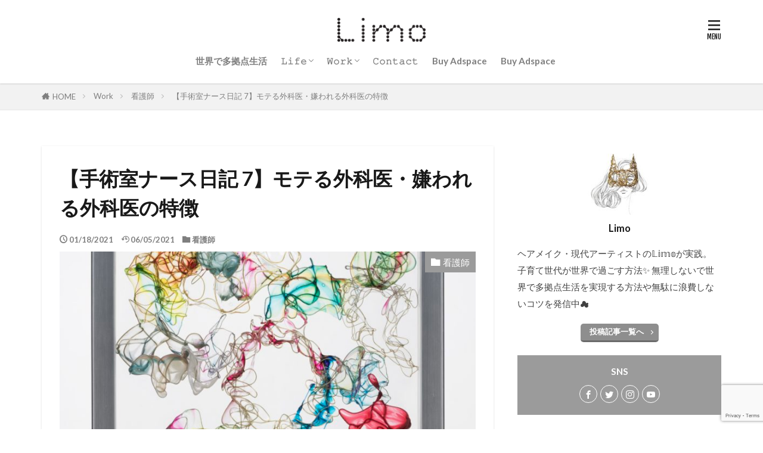

--- FILE ---
content_type: text/html; charset=UTF-8
request_url: https://limo-art.com/ope-nurse-7-good-doctor-bad-doctor/
body_size: 24945
content:
<!DOCTYPE html>

<html lang="ja" prefix="og: http://ogp.me/ns#" class="t-html 
t-middle t-middle-pc">

<head prefix="og: http://ogp.me/ns# fb: http://ogp.me/ns/fb# article: http://ogp.me/ns/article#">
	
<meta charset="UTF-8">
<title>【手術室ナース日記 7】モテる外科医・嫌われる外科医の特徴│Limo-Art</title>
<meta name='robots' content='max-image-preview:large' />
	<style>img:is([sizes="auto" i], [sizes^="auto," i]) { contain-intrinsic-size: 3000px 1500px }</style>
	<link rel='dns-prefetch' href='//www.google.com' />
<link rel='dns-prefetch' href='//www.googletagmanager.com' />
<link rel='dns-prefetch' href='//pagead2.googlesyndication.com' />
<link rel='stylesheet' id='dashicons-css' href='https://limo-art.com/wp-includes/css/dashicons.min.css?ver=6.7.4' type='text/css' media='all' />
<link rel='stylesheet' id='thickbox-css' href='https://limo-art.com/wp-includes/js/thickbox/thickbox.css?ver=6.7.4' type='text/css' media='all' />
<link rel='stylesheet' id='wp-block-library-css' href='https://limo-art.com/wp-includes/css/dist/block-library/style.min.css?ver=6.7.4' type='text/css' media='all' />
<style id='rinkerg-gutenberg-rinker-style-inline-css' type='text/css'>
.wp-block-create-block-block{background-color:#21759b;color:#fff;padding:2px}

</style>
<link rel='stylesheet' id='quads-style-css-css' href='https://limo-art.com/wp-content/plugins/quick-adsense-reloaded/includes/gutenberg/dist/blocks.style.build.css?ver=2.0.86.1' type='text/css' media='all' />
<style id='classic-theme-styles-inline-css' type='text/css'>
/*! This file is auto-generated */
.wp-block-button__link{color:#fff;background-color:#32373c;border-radius:9999px;box-shadow:none;text-decoration:none;padding:calc(.667em + 2px) calc(1.333em + 2px);font-size:1.125em}.wp-block-file__button{background:#32373c;color:#fff;text-decoration:none}
</style>
<style id='global-styles-inline-css' type='text/css'>
:root{--wp--preset--aspect-ratio--square: 1;--wp--preset--aspect-ratio--4-3: 4/3;--wp--preset--aspect-ratio--3-4: 3/4;--wp--preset--aspect-ratio--3-2: 3/2;--wp--preset--aspect-ratio--2-3: 2/3;--wp--preset--aspect-ratio--16-9: 16/9;--wp--preset--aspect-ratio--9-16: 9/16;--wp--preset--color--black: #000000;--wp--preset--color--cyan-bluish-gray: #abb8c3;--wp--preset--color--white: #ffffff;--wp--preset--color--pale-pink: #f78da7;--wp--preset--color--vivid-red: #cf2e2e;--wp--preset--color--luminous-vivid-orange: #ff6900;--wp--preset--color--luminous-vivid-amber: #fcb900;--wp--preset--color--light-green-cyan: #7bdcb5;--wp--preset--color--vivid-green-cyan: #00d084;--wp--preset--color--pale-cyan-blue: #8ed1fc;--wp--preset--color--vivid-cyan-blue: #0693e3;--wp--preset--color--vivid-purple: #9b51e0;--wp--preset--gradient--vivid-cyan-blue-to-vivid-purple: linear-gradient(135deg,rgba(6,147,227,1) 0%,rgb(155,81,224) 100%);--wp--preset--gradient--light-green-cyan-to-vivid-green-cyan: linear-gradient(135deg,rgb(122,220,180) 0%,rgb(0,208,130) 100%);--wp--preset--gradient--luminous-vivid-amber-to-luminous-vivid-orange: linear-gradient(135deg,rgba(252,185,0,1) 0%,rgba(255,105,0,1) 100%);--wp--preset--gradient--luminous-vivid-orange-to-vivid-red: linear-gradient(135deg,rgba(255,105,0,1) 0%,rgb(207,46,46) 100%);--wp--preset--gradient--very-light-gray-to-cyan-bluish-gray: linear-gradient(135deg,rgb(238,238,238) 0%,rgb(169,184,195) 100%);--wp--preset--gradient--cool-to-warm-spectrum: linear-gradient(135deg,rgb(74,234,220) 0%,rgb(151,120,209) 20%,rgb(207,42,186) 40%,rgb(238,44,130) 60%,rgb(251,105,98) 80%,rgb(254,248,76) 100%);--wp--preset--gradient--blush-light-purple: linear-gradient(135deg,rgb(255,206,236) 0%,rgb(152,150,240) 100%);--wp--preset--gradient--blush-bordeaux: linear-gradient(135deg,rgb(254,205,165) 0%,rgb(254,45,45) 50%,rgb(107,0,62) 100%);--wp--preset--gradient--luminous-dusk: linear-gradient(135deg,rgb(255,203,112) 0%,rgb(199,81,192) 50%,rgb(65,88,208) 100%);--wp--preset--gradient--pale-ocean: linear-gradient(135deg,rgb(255,245,203) 0%,rgb(182,227,212) 50%,rgb(51,167,181) 100%);--wp--preset--gradient--electric-grass: linear-gradient(135deg,rgb(202,248,128) 0%,rgb(113,206,126) 100%);--wp--preset--gradient--midnight: linear-gradient(135deg,rgb(2,3,129) 0%,rgb(40,116,252) 100%);--wp--preset--font-size--small: 13px;--wp--preset--font-size--medium: 20px;--wp--preset--font-size--large: 36px;--wp--preset--font-size--x-large: 42px;--wp--preset--spacing--20: 0.44rem;--wp--preset--spacing--30: 0.67rem;--wp--preset--spacing--40: 1rem;--wp--preset--spacing--50: 1.5rem;--wp--preset--spacing--60: 2.25rem;--wp--preset--spacing--70: 3.38rem;--wp--preset--spacing--80: 5.06rem;--wp--preset--shadow--natural: 6px 6px 9px rgba(0, 0, 0, 0.2);--wp--preset--shadow--deep: 12px 12px 50px rgba(0, 0, 0, 0.4);--wp--preset--shadow--sharp: 6px 6px 0px rgba(0, 0, 0, 0.2);--wp--preset--shadow--outlined: 6px 6px 0px -3px rgba(255, 255, 255, 1), 6px 6px rgba(0, 0, 0, 1);--wp--preset--shadow--crisp: 6px 6px 0px rgba(0, 0, 0, 1);}:where(.is-layout-flex){gap: 0.5em;}:where(.is-layout-grid){gap: 0.5em;}body .is-layout-flex{display: flex;}.is-layout-flex{flex-wrap: wrap;align-items: center;}.is-layout-flex > :is(*, div){margin: 0;}body .is-layout-grid{display: grid;}.is-layout-grid > :is(*, div){margin: 0;}:where(.wp-block-columns.is-layout-flex){gap: 2em;}:where(.wp-block-columns.is-layout-grid){gap: 2em;}:where(.wp-block-post-template.is-layout-flex){gap: 1.25em;}:where(.wp-block-post-template.is-layout-grid){gap: 1.25em;}.has-black-color{color: var(--wp--preset--color--black) !important;}.has-cyan-bluish-gray-color{color: var(--wp--preset--color--cyan-bluish-gray) !important;}.has-white-color{color: var(--wp--preset--color--white) !important;}.has-pale-pink-color{color: var(--wp--preset--color--pale-pink) !important;}.has-vivid-red-color{color: var(--wp--preset--color--vivid-red) !important;}.has-luminous-vivid-orange-color{color: var(--wp--preset--color--luminous-vivid-orange) !important;}.has-luminous-vivid-amber-color{color: var(--wp--preset--color--luminous-vivid-amber) !important;}.has-light-green-cyan-color{color: var(--wp--preset--color--light-green-cyan) !important;}.has-vivid-green-cyan-color{color: var(--wp--preset--color--vivid-green-cyan) !important;}.has-pale-cyan-blue-color{color: var(--wp--preset--color--pale-cyan-blue) !important;}.has-vivid-cyan-blue-color{color: var(--wp--preset--color--vivid-cyan-blue) !important;}.has-vivid-purple-color{color: var(--wp--preset--color--vivid-purple) !important;}.has-black-background-color{background-color: var(--wp--preset--color--black) !important;}.has-cyan-bluish-gray-background-color{background-color: var(--wp--preset--color--cyan-bluish-gray) !important;}.has-white-background-color{background-color: var(--wp--preset--color--white) !important;}.has-pale-pink-background-color{background-color: var(--wp--preset--color--pale-pink) !important;}.has-vivid-red-background-color{background-color: var(--wp--preset--color--vivid-red) !important;}.has-luminous-vivid-orange-background-color{background-color: var(--wp--preset--color--luminous-vivid-orange) !important;}.has-luminous-vivid-amber-background-color{background-color: var(--wp--preset--color--luminous-vivid-amber) !important;}.has-light-green-cyan-background-color{background-color: var(--wp--preset--color--light-green-cyan) !important;}.has-vivid-green-cyan-background-color{background-color: var(--wp--preset--color--vivid-green-cyan) !important;}.has-pale-cyan-blue-background-color{background-color: var(--wp--preset--color--pale-cyan-blue) !important;}.has-vivid-cyan-blue-background-color{background-color: var(--wp--preset--color--vivid-cyan-blue) !important;}.has-vivid-purple-background-color{background-color: var(--wp--preset--color--vivid-purple) !important;}.has-black-border-color{border-color: var(--wp--preset--color--black) !important;}.has-cyan-bluish-gray-border-color{border-color: var(--wp--preset--color--cyan-bluish-gray) !important;}.has-white-border-color{border-color: var(--wp--preset--color--white) !important;}.has-pale-pink-border-color{border-color: var(--wp--preset--color--pale-pink) !important;}.has-vivid-red-border-color{border-color: var(--wp--preset--color--vivid-red) !important;}.has-luminous-vivid-orange-border-color{border-color: var(--wp--preset--color--luminous-vivid-orange) !important;}.has-luminous-vivid-amber-border-color{border-color: var(--wp--preset--color--luminous-vivid-amber) !important;}.has-light-green-cyan-border-color{border-color: var(--wp--preset--color--light-green-cyan) !important;}.has-vivid-green-cyan-border-color{border-color: var(--wp--preset--color--vivid-green-cyan) !important;}.has-pale-cyan-blue-border-color{border-color: var(--wp--preset--color--pale-cyan-blue) !important;}.has-vivid-cyan-blue-border-color{border-color: var(--wp--preset--color--vivid-cyan-blue) !important;}.has-vivid-purple-border-color{border-color: var(--wp--preset--color--vivid-purple) !important;}.has-vivid-cyan-blue-to-vivid-purple-gradient-background{background: var(--wp--preset--gradient--vivid-cyan-blue-to-vivid-purple) !important;}.has-light-green-cyan-to-vivid-green-cyan-gradient-background{background: var(--wp--preset--gradient--light-green-cyan-to-vivid-green-cyan) !important;}.has-luminous-vivid-amber-to-luminous-vivid-orange-gradient-background{background: var(--wp--preset--gradient--luminous-vivid-amber-to-luminous-vivid-orange) !important;}.has-luminous-vivid-orange-to-vivid-red-gradient-background{background: var(--wp--preset--gradient--luminous-vivid-orange-to-vivid-red) !important;}.has-very-light-gray-to-cyan-bluish-gray-gradient-background{background: var(--wp--preset--gradient--very-light-gray-to-cyan-bluish-gray) !important;}.has-cool-to-warm-spectrum-gradient-background{background: var(--wp--preset--gradient--cool-to-warm-spectrum) !important;}.has-blush-light-purple-gradient-background{background: var(--wp--preset--gradient--blush-light-purple) !important;}.has-blush-bordeaux-gradient-background{background: var(--wp--preset--gradient--blush-bordeaux) !important;}.has-luminous-dusk-gradient-background{background: var(--wp--preset--gradient--luminous-dusk) !important;}.has-pale-ocean-gradient-background{background: var(--wp--preset--gradient--pale-ocean) !important;}.has-electric-grass-gradient-background{background: var(--wp--preset--gradient--electric-grass) !important;}.has-midnight-gradient-background{background: var(--wp--preset--gradient--midnight) !important;}.has-small-font-size{font-size: var(--wp--preset--font-size--small) !important;}.has-medium-font-size{font-size: var(--wp--preset--font-size--medium) !important;}.has-large-font-size{font-size: var(--wp--preset--font-size--large) !important;}.has-x-large-font-size{font-size: var(--wp--preset--font-size--x-large) !important;}
:where(.wp-block-post-template.is-layout-flex){gap: 1.25em;}:where(.wp-block-post-template.is-layout-grid){gap: 1.25em;}
:where(.wp-block-columns.is-layout-flex){gap: 2em;}:where(.wp-block-columns.is-layout-grid){gap: 2em;}
:root :where(.wp-block-pullquote){font-size: 1.5em;line-height: 1.6;}
</style>
<link rel='stylesheet' id='ppress-frontend-css' href='https://limo-art.com/wp-content/plugins/wp-user-avatar/assets/css/frontend.min.css?ver=4.15.20.1' type='text/css' media='all' />
<link rel='stylesheet' id='ppress-flatpickr-css' href='https://limo-art.com/wp-content/plugins/wp-user-avatar/assets/flatpickr/flatpickr.min.css?ver=4.15.20.1' type='text/css' media='all' />
<link rel='stylesheet' id='ppress-select2-css' href='https://limo-art.com/wp-content/plugins/wp-user-avatar/assets/select2/select2.min.css?ver=6.7.4' type='text/css' media='all' />
<link rel='stylesheet' id='yyi_rinker_stylesheet-css' href='https://limo-art.com/wp-content/plugins/yyi-rinker/css/style.css?v=1.11.1&#038;ver=6.7.4' type='text/css' media='all' />
<link rel='stylesheet' id='parent-style-css' href='https://limo-art.com/wp-content/themes/the-thor/style.css?ver=6.7.4' type='text/css' media='all' />
<link rel='stylesheet' id='child-style-css' href='https://limo-art.com/wp-content/themes/the-thor-child/style.css?ver=6.7.4' type='text/css' media='all' />
<style id='quads-styles-inline-css' type='text/css'>

    .quads-location ins.adsbygoogle {
        background: transparent !important;
    }
    .quads.quads_ad_container { display: grid; grid-template-columns: auto; grid-gap: 10px; padding: 10px; }
    .grid_image{animation: fadeIn 0.5s;-webkit-animation: fadeIn 0.5s;-moz-animation: fadeIn 0.5s;
        -o-animation: fadeIn 0.5s;-ms-animation: fadeIn 0.5s;}
    .quads-ad-label { font-size: 12px; text-align: center; color: #333;}
    .quads_click_impression { display: none;}
</style>
<script type="text/javascript" src="https://limo-art.com/wp-includes/js/jquery/jquery.min.js?ver=3.7.1" id="jquery-core-js"></script>
<script type="text/javascript" src="https://limo-art.com/wp-includes/js/jquery/jquery-migrate.min.js?ver=3.4.1" id="jquery-migrate-js"></script>
<script type="text/javascript" src="https://limo-art.com/wp-content/plugins/wp-user-avatar/assets/flatpickr/flatpickr.min.js?ver=4.15.20.1" id="ppress-flatpickr-js"></script>
<script type="text/javascript" src="https://limo-art.com/wp-content/plugins/wp-user-avatar/assets/select2/select2.min.js?ver=4.15.20.1" id="ppress-select2-js"></script>
<script type="text/javascript" id="quads-scripts-js-extra">
/* <![CDATA[ */
var quads = {"version":"2.0.86.1","allowed_click":"3","quads_click_limit":"3","quads_ban_duration":"7"};
/* ]]> */
</script>
<script type="text/javascript" src="https://limo-art.com/wp-content/plugins/quick-adsense-reloaded/assets/js/fraud_protection.min.js?ver=2.0.86.1" id="quads-scripts-js"></script>
<script type="text/javascript" src="https://limo-art.com/wp-content/plugins/yyi-rinker/js/event-tracking.js?v=1.11.1" id="yyi_rinker_event_tracking_script-js"></script>
<link rel="https://api.w.org/" href="https://limo-art.com/wp-json/" /><link rel="alternate" title="JSON" type="application/json" href="https://limo-art.com/wp-json/wp/v2/posts/3481" /><link rel="alternate" title="oEmbed (JSON)" type="application/json+oembed" href="https://limo-art.com/wp-json/oembed/1.0/embed?url=https%3A%2F%2Flimo-art.com%2Fope-nurse-7-good-doctor-bad-doctor%2F" />
<link rel="alternate" title="oEmbed (XML)" type="text/xml+oembed" href="https://limo-art.com/wp-json/oembed/1.0/embed?url=https%3A%2F%2Flimo-art.com%2Fope-nurse-7-good-doctor-bad-doctor%2F&#038;format=xml" />
<meta name="generator" content="Site Kit by Google 1.144.0" /><script src="//pagead2.googlesyndication.com/pagead/js/adsbygoogle.js"></script><script>document.cookie = 'quads_browser_width='+screen.width;</script><style>
.yyi-rinker-images {
    display: flex;
    justify-content: center;
    align-items: center;
    position: relative;

}
div.yyi-rinker-image img.yyi-rinker-main-img.hidden {
    display: none;
}

.yyi-rinker-images-arrow {
    cursor: pointer;
    position: absolute;
    top: 50%;
    display: block;
    margin-top: -11px;
    opacity: 0.6;
    width: 22px;
}

.yyi-rinker-images-arrow-left{
    left: -10px;
}
.yyi-rinker-images-arrow-right{
    right: -10px;
}

.yyi-rinker-images-arrow-left.hidden {
    display: none;
}

.yyi-rinker-images-arrow-right.hidden {
    display: none;
}
div.yyi-rinker-contents.yyi-rinker-design-tate  div.yyi-rinker-box{
    flex-direction: column;
}

div.yyi-rinker-contents.yyi-rinker-design-slim div.yyi-rinker-box .yyi-rinker-links {
    flex-direction: column;
}

div.yyi-rinker-contents.yyi-rinker-design-slim div.yyi-rinker-info {
    width: 100%;
}

div.yyi-rinker-contents.yyi-rinker-design-slim .yyi-rinker-title {
    text-align: center;
}

div.yyi-rinker-contents.yyi-rinker-design-slim .yyi-rinker-links {
    text-align: center;
}
div.yyi-rinker-contents.yyi-rinker-design-slim .yyi-rinker-image {
    margin: auto;
}

div.yyi-rinker-contents.yyi-rinker-design-slim div.yyi-rinker-info ul.yyi-rinker-links li {
	align-self: stretch;
}
div.yyi-rinker-contents.yyi-rinker-design-slim div.yyi-rinker-box div.yyi-rinker-info {
	padding: 0;
}
div.yyi-rinker-contents.yyi-rinker-design-slim div.yyi-rinker-box {
	flex-direction: column;
	padding: 14px 5px 0;
}

.yyi-rinker-design-slim div.yyi-rinker-box div.yyi-rinker-info {
	text-align: center;
}

.yyi-rinker-design-slim div.price-box span.price {
	display: block;
}

div.yyi-rinker-contents.yyi-rinker-design-slim div.yyi-rinker-info div.yyi-rinker-title a{
	font-size:16px;
}

div.yyi-rinker-contents.yyi-rinker-design-slim ul.yyi-rinker-links li.amazonkindlelink:before,  div.yyi-rinker-contents.yyi-rinker-design-slim ul.yyi-rinker-links li.amazonlink:before,  div.yyi-rinker-contents.yyi-rinker-design-slim ul.yyi-rinker-links li.rakutenlink:before, div.yyi-rinker-contents.yyi-rinker-design-slim ul.yyi-rinker-links li.yahoolink:before, div.yyi-rinker-contents.yyi-rinker-design-slim ul.yyi-rinker-links li.mercarilink:before {
	font-size:12px;
}

div.yyi-rinker-contents.yyi-rinker-design-slim ul.yyi-rinker-links li a {
	font-size: 13px;
}
.entry-content ul.yyi-rinker-links li {
	padding: 0;
}

div.yyi-rinker-contents .yyi-rinker-attention.attention_desing_right_ribbon {
    width: 89px;
    height: 91px;
    position: absolute;
    top: -1px;
    right: -1px;
    left: auto;
    overflow: hidden;
}

div.yyi-rinker-contents .yyi-rinker-attention.attention_desing_right_ribbon span {
    display: inline-block;
    width: 146px;
    position: absolute;
    padding: 4px 0;
    left: -13px;
    top: 12px;
    text-align: center;
    font-size: 12px;
    line-height: 24px;
    -webkit-transform: rotate(45deg);
    transform: rotate(45deg);
    box-shadow: 0 1px 3px rgba(0, 0, 0, 0.2);
}

div.yyi-rinker-contents .yyi-rinker-attention.attention_desing_right_ribbon {
    background: none;
}
.yyi-rinker-attention.attention_desing_right_ribbon .yyi-rinker-attention-after,
.yyi-rinker-attention.attention_desing_right_ribbon .yyi-rinker-attention-before{
display:none;
}
div.yyi-rinker-use-right_ribbon div.yyi-rinker-title {
    margin-right: 2rem;
}

				</style><link class="css-async" rel href="https://limo-art.com/wp-content/themes/the-thor/css/icon.min.css">
<link class="css-async" rel href="https://fonts.googleapis.com/css?family=Lato:100,300,400,700,900">
<link class="css-async" rel href="https://fonts.googleapis.com/css?family=Fjalla+One">
<link rel="stylesheet" href="https://fonts.googleapis.com/css?family=Noto+Sans+JP:100,200,300,400,500,600,700,800,900">
<link rel="stylesheet" href="https://limo-art.com/wp-content/themes/the-thor/style.min.css">
<link class="css-async" rel href="https://limo-art.com/wp-content/themes/the-thor-child/style-user.css?1591765184">
<link rel="canonical" href="https://limo-art.com/ope-nurse-7-good-doctor-bad-doctor/" />
<script src="https://ajax.googleapis.com/ajax/libs/jquery/1.12.4/jquery.min.js"></script>
<meta http-equiv="X-UA-Compatible" content="IE=edge">
<meta name="viewport" content="width=device-width, initial-scale=1, viewport-fit=cover"/>
<script>
(function(i,s,o,g,r,a,m){i['GoogleAnalyticsObject']=r;i[r]=i[r]||function(){
(i[r].q=i[r].q||[]).push(arguments)},i[r].l=1*new Date();a=s.createElement(o),
m=s.getElementsByTagName(o)[0];a.async=1;a.src=g;m.parentNode.insertBefore(a,m)
})(window,document,'script','https://www.google-analytics.com/analytics.js','ga');

ga('create', 'UA-168994005-3', 'auto');
ga('send', 'pageview');
</script>
<style>
.widget.widget_nav_menu ul.menu{border-color: rgba(155,155,155,0.15);}.widget.widget_nav_menu ul.menu li{border-color: rgba(155,155,155,0.75);}.widget.widget_nav_menu ul.menu .sub-menu li{border-color: rgba(155,155,155,0.15);}.widget.widget_nav_menu ul.menu .sub-menu li .sub-menu li:first-child{border-color: rgba(155,155,155,0.15);}.widget.widget_nav_menu ul.menu li a:hover{background-color: rgba(155,155,155,0.75);}.widget.widget_nav_menu ul.menu .current-menu-item > a{background-color: rgba(155,155,155,0.75);}.widget.widget_nav_menu ul.menu li .sub-menu li a:before {color:#9b9b9b;}.widget.widget_nav_menu ul.menu li a{background-color:#9b9b9b;}.widget.widget_nav_menu ul.menu .sub-menu a:hover{color:#9b9b9b;}.widget.widget_nav_menu ul.menu .sub-menu .current-menu-item a{color:#9b9b9b;}.widget.widget_categories ul{border-color: rgba(155,155,155,0.15);}.widget.widget_categories ul li{border-color: rgba(155,155,155,0.75);}.widget.widget_categories ul .children li{border-color: rgba(155,155,155,0.15);}.widget.widget_categories ul .children li .children li:first-child{border-color: rgba(155,155,155,0.15);}.widget.widget_categories ul li a:hover{background-color: rgba(155,155,155,0.75);}.widget.widget_categories ul .current-menu-item > a{background-color: rgba(155,155,155,0.75);}.widget.widget_categories ul li .children li a:before {color:#9b9b9b;}.widget.widget_categories ul li a{background-color:#9b9b9b;}.widget.widget_categories ul .children a:hover{color:#9b9b9b;}.widget.widget_categories ul .children .current-menu-item a{color:#9b9b9b;}.widgetSearch__input:hover{border-color:#9b9b9b;}.widgetCatTitle{background-color:#9b9b9b;}.widgetCatTitle__inner{background-color:#9b9b9b;}.widgetSearch__submit:hover{background-color:#9b9b9b;}.widgetProfile__sns{background-color:#9b9b9b;}.widget.widget_calendar .calendar_wrap tbody a:hover{background-color:#9b9b9b;}.widget ul li a:hover{color:#9b9b9b;}.widget.widget_rss .rsswidget:hover{color:#9b9b9b;}.widget.widget_tag_cloud a:hover{background-color:#9b9b9b;}.widget select:hover{border-color:#9b9b9b;}.widgetSearch__checkLabel:hover:after{border-color:#9b9b9b;}.widgetSearch__check:checked .widgetSearch__checkLabel:before, .widgetSearch__check:checked + .widgetSearch__checkLabel:before{border-color:#9b9b9b;}.widgetTab__item.current{border-top-color:#9b9b9b;}.widgetTab__item:hover{border-top-color:#9b9b9b;}.searchHead__title{background-color:#9b9b9b;}.searchHead__submit:hover{color:#9b9b9b;}.menuBtn__close:hover{color:#9b9b9b;}.menuBtn__link:hover{color:#9b9b9b;}@media only screen and (min-width: 992px){.menuBtn__link {background-color:#9b9b9b;}}.t-headerCenter .menuBtn__link:hover{color:#9b9b9b;}.searchBtn__close:hover{color:#9b9b9b;}.searchBtn__link:hover{color:#9b9b9b;}.breadcrumb__item a:hover{color:#9b9b9b;}.pager__item{color:#9b9b9b;}.pager__item:hover, .pager__item-current{background-color:#9b9b9b; color:#fff;}.page-numbers{color:#9b9b9b;}.page-numbers:hover, .page-numbers.current{background-color:#9b9b9b; color:#fff;}.pagePager__item{color:#9b9b9b;}.pagePager__item:hover, .pagePager__item-current{background-color:#9b9b9b; color:#fff;}.heading a:hover{color:#9b9b9b;}.eyecatch__cat{background-color:#9b9b9b;}.the__category{background-color:#9b9b9b;}.dateList__item a:hover{color:#9b9b9b;}.controllerFooter__item:last-child{background-color:#9b9b9b;}.controllerFooter__close{background-color:#9b9b9b;}.bottomFooter__topBtn{background-color:#9b9b9b;}.mask-color{background-color:#9b9b9b;}.mask-colorgray{background-color:#9b9b9b;}.pickup3__item{background-color:#9b9b9b;}.categoryBox__title{color:#9b9b9b;}.comments__list .comment-meta{background-color:#9b9b9b;}.comment-respond .submit{background-color:#9b9b9b;}.prevNext__pop{background-color:#9b9b9b;}.swiper-pagination-bullet-active{background-color:#9b9b9b;}.swiper-slider .swiper-button-next, .swiper-slider .swiper-container-rtl .swiper-button-prev, .swiper-slider .swiper-button-prev, .swiper-slider .swiper-container-rtl .swiper-button-next	{background-color:#9b9b9b;}body{background:#ffffff;}.l-header{background-color:#ffffff;}.globalNavi::before{background: -webkit-gradient(linear,left top,right top,color-stop(0%,rgba(255,255,255,0)),color-stop(100%,#ffffff));}.snsFooter{background-color:#9b9b9b}.widget-main .heading.heading-widget{background-color:#9b9b9b}.widget-main .heading.heading-widgetsimple{background-color:#9b9b9b}.widget-main .heading.heading-widgetsimplewide{background-color:#9b9b9b}.widget-main .heading.heading-widgetwide{background-color:#9b9b9b}.widget-main .heading.heading-widgetbottom:before{border-color:#9b9b9b}.widget-main .heading.heading-widgetborder{border-color:#9b9b9b}.widget-main .heading.heading-widgetborder::before,.widget-main .heading.heading-widgetborder::after{background-color:#9b9b9b}.widget-side .heading.heading-widget{background-color:#9b9b9b}.widget-side .heading.heading-widgetsimple{background-color:#9b9b9b}.widget-side .heading.heading-widgetsimplewide{background-color:#9b9b9b}.widget-side .heading.heading-widgetwide{background-color:#9b9b9b}.widget-side .heading.heading-widgetbottom:before{border-color:#9b9b9b}.widget-side .heading.heading-widgetborder{border-color:#9b9b9b}.widget-side .heading.heading-widgetborder::before,.widget-side .heading.heading-widgetborder::after{background-color:#9b9b9b}.widget-foot .heading.heading-widget{background-color:#40ccd1}.widget-foot .heading.heading-widgetsimple{background-color:#40ccd1}.widget-foot .heading.heading-widgetsimplewide{background-color:#40ccd1}.widget-foot .heading.heading-widgetwide{background-color:#40ccd1}.widget-foot .heading.heading-widgetbottom:before{border-color:#40ccd1}.widget-foot .heading.heading-widgetborder{border-color:#40ccd1}.widget-foot .heading.heading-widgetborder::before,.widget-foot .heading.heading-widgetborder::after{background-color:#40ccd1}.widget-menu .heading.heading-widget{background-color:#848484}.widget-menu .heading.heading-widgetsimple{background-color:#848484}.widget-menu .heading.heading-widgetsimplewide{background-color:#848484}.widget-menu .heading.heading-widgetwide{background-color:#848484}.widget-menu .heading.heading-widgetbottom:before{border-color:#848484}.widget-menu .heading.heading-widgetborder{border-color:#848484}.widget-menu .heading.heading-widgetborder::before,.widget-menu .heading.heading-widgetborder::after{background-color:#848484}.still{height: 200px;}@media only screen and (min-width: 768px){.still {height: 400px;}}.still__bg.mask.mask-color{background-color:#b8c6d3}.still.still-movie .still__box{background-image:url();}@media only screen and (min-width: 768px){.still.still-movie .still__box{background-image:url();}}.pickup3__bg.mask.mask-colorgray{background-color:#d9a300}.rankingBox__bg{background-color:#9b9b9b}.the__ribbon{background-color:#bc3531}.the__ribbon:after{border-left-color:#bc3531; border-right-color:#bc3531}.eyecatch__link.eyecatch__link-mask:hover::after {background-color: rgba(0,0,0,0.5);}.eyecatch__link.eyecatch__link-maskzoom:hover::after {background-color: rgba(0,0,0,0.5);}.eyecatch__link.eyecatch__link-maskzoomrotate:hover::after {background-color: rgba(0,0,0,0.5);}.eyecatch__link.eyecatch__link-mask:hover::after{content: "READ MORE";}.eyecatch__link.eyecatch__link-maskzoom:hover::after{content: "READ MORE";}.eyecatch__link.eyecatch__link-maskzoomrotate:hover::after{content: "READ MORE";}.content .balloon .balloon__img-left div {background-image:url("https://limo-art.com/wp-content/uploads/2020/06/tumblr_o85462EHMx1vwt6muo4_r4_1280-e1596977736995.jpg");}.content .balloon .balloon__img-right div {background-image:url("https://limo-art.com/wp-content/uploads/2020/06/tumblr_ob5is4YCdb1vwt6muo4_r2_1280-3-e1592360814512.jpg");}.cc-ft60{color:#000000;}.cc-hv60:hover{color:#000000;}.cc-bg60{background-color:#000000;}.cc-br60{border-color:#000000;}.postcta-bg{background-color:#3970a2}.content .afTagBox__btnDetail{background-color:#9b9b9b;}.widget .widgetAfTag__btnDetail{background-color:#9b9b9b;}.content .afTagBox__btnAf{background-color:#9b9b9b;}.widget .widgetAfTag__btnAf{background-color:#9b9b9b;}.content a{color:#dd0b0b;}.phrase a{color:#dd0b0b;}.content .sitemap li a:hover{color:#dd0b0b;}.content h2 a:hover,.content h3 a:hover,.content h4 a:hover,.content h5 a:hover{color:#dd0b0b;}.content ul.menu li a:hover{color:#dd0b0b;}.content .es-LiconBox:before{background-color:#a83f3f;}.content .es-LiconCircle:before{background-color:#a83f3f;}.content .es-BTiconBox:before{background-color:#a83f3f;}.content .es-BTiconCircle:before{background-color:#a83f3f;}.content .es-BiconObi{border-color:#a83f3f;}.content .es-BiconCorner:before{background-color:#a83f3f;}.content .es-BiconCircle:before{background-color:#a83f3f;}.content .es-BmarkHatena::before{background-color:#005293;}.content .es-BmarkExcl::before{background-color:#b60105;}.content .es-BmarkQ::before{background-color:#005293;}.content .es-BmarkQ::after{border-top-color:#005293;}.content .es-BmarkA::before{color:#b60105;}.content .es-BsubTradi::before{color:#ffffff;background-color:#b60105;border-color:#b60105;}.btn__link-primary{color:#000000; background-color:#ffffff;}.content .btn__link-primary{color:#000000; background-color:#ffffff;}.searchBtn__contentInner .btn__link-search{color:#000000; background-color:#ffffff;}.btn__link-secondary{color:#ffffff; background-color:#8e8e8e;}.content .btn__link-secondary{color:#ffffff; background-color:#8e8e8e;}.btn__link-search{color:#ffffff; background-color:#8e8e8e;}.btn__link-normal{color:#6cc7c1;}.content .btn__link-normal{color:#6cc7c1;}.btn__link-normal:hover{background-color:#6cc7c1;}.content .btn__link-normal:hover{background-color:#6cc7c1;}.comments__list .comment-reply-link{color:#6cc7c1;}.comments__list .comment-reply-link:hover{background-color:#6cc7c1;}@media only screen and (min-width: 992px){.subNavi__link-pickup{color:#6cc7c1;}}@media only screen and (min-width: 992px){.subNavi__link-pickup:hover{background-color:#6cc7c1;}}.partsH2-12 h2{color:#000000; border-left-color:#28b3c9; border-bottom-color:#d8d8d8;}.partsH3-7 h3{color:#191919;}.partsH3-7 h3::after{background: repeating-linear-gradient(-45deg, #28b3c9, #28b3c9 2px, #d8d8d8 2px, #d8d8d8 4px);}.partsH4-81 h4{color:#000000;}.partsH4-81 h4:first-letter{color:#000000;}.content h5{color:#191919}.content ul > li::before{color:#a83f3f;}.content ul{color:#191919;}.content ol > li::before{color:#a83f3f; border-color:#a83f3f;}.content ol > li > ol > li::before{background-color:#a83f3f; border-color:#a83f3f;}.content ol > li > ol > li > ol > li::before{color:#a83f3f; border-color:#a83f3f;}.content ol{color:#191919;}.content .balloon .balloon__text{color:#191919; background-color:#ffffff;}.content .balloon .balloon__text-left:before{border-left-color:#ffffff;}.content .balloon .balloon__text-right:before{border-right-color:#ffffff;}.content .balloon-boder .balloon__text{color:#191919; background-color:#ffffff;  border-color:#d8d8d8;}.content .balloon-boder .balloon__text-left:before{border-left-color:#d8d8d8;}.content .balloon-boder .balloon__text-left:after{border-left-color:#ffffff;}.content .balloon-boder .balloon__text-right:before{border-right-color:#d8d8d8;}.content .balloon-boder .balloon__text-right:after{border-right-color:#ffffff;}.content blockquote{color:#191919; background-color:#f2f2f2;}.content blockquote::before{color:#d8d8d8;}.content table{color:#191919; border-top-color:#E5E5E5; border-left-color:#E5E5E5;}.content table th{background:#7f7f7f; color:#ffffff; ;border-right-color:#E5E5E5; border-bottom-color:#E5E5E5;}.content table td{background:#ffffff; ;border-right-color:#E5E5E5; border-bottom-color:#E5E5E5;}.content table tr:nth-child(odd) td{background-color:#f2f2f2;}
</style>

<!-- Site Kit が追加した Google AdSense メタタグ -->
<meta name="google-adsense-platform-account" content="ca-host-pub-2644536267352236">
<meta name="google-adsense-platform-domain" content="sitekit.withgoogle.com">
<!-- Site Kit が追加した End Google AdSense メタタグ -->

<!-- Google AdSense スニペット (Site Kit が追加) -->
<script type="text/javascript" async="async" src="https://pagead2.googlesyndication.com/pagead/js/adsbygoogle.js?client=ca-pub-4264787650714836&amp;host=ca-host-pub-2644536267352236" crossorigin="anonymous"></script>

<!-- (ここまで) Google AdSense スニペット (Site Kit が追加) -->
<link rel="icon" href="https://limo-art.com/wp-content/uploads/2020/06/cropped-tumblr_o85462EHMx1vwt6muo4_r4_1280-e1596977736995-32x32.jpg" sizes="32x32" />
<link rel="icon" href="https://limo-art.com/wp-content/uploads/2020/06/cropped-tumblr_o85462EHMx1vwt6muo4_r4_1280-e1596977736995-192x192.jpg" sizes="192x192" />
<link rel="apple-touch-icon" href="https://limo-art.com/wp-content/uploads/2020/06/cropped-tumblr_o85462EHMx1vwt6muo4_r4_1280-e1596977736995-180x180.jpg" />
<meta name="msapplication-TileImage" content="https://limo-art.com/wp-content/uploads/2020/06/cropped-tumblr_o85462EHMx1vwt6muo4_r4_1280-e1596977736995-270x270.jpg" />
<meta name="description" content="【手術室ナース日記 6】モテる外科医・嫌われる外科医の特徴✔︎ 仕事ができて、優しい外科医はチビ・ハゲでもモテる場合が多い。✔︎ ケチ・嫌味・ゴマすり系の外科医は嫌われる。✔︎ 稼いでいるのか？は話題にもならない。でした。所得が高いのは当たり前。見た目よりも中身のクオリティが高い外科医の方が確実に手術室ナースにはモテます。※この記事の内容は、あくまでもLimoの個人的な見解です。注意：この話は、Limoが何十年も前に看護師だった時の記憶を繋ぎ合わせたお話です。記憶って、曖昧だとご理解していただき、楽しんでもらえたらと思っています。Limo">
<meta property="og:site_name" content="Limo-Art" />
<meta property="og:type" content="article" />
<meta property="og:title" content="【手術室ナース日記 7】モテる外科医・嫌われる外科医の特徴" />
<meta property="og:description" content="【手術室ナース日記 6】モテる外科医・嫌われる外科医の特徴✔︎ 仕事ができて、優しい外科医はチビ・ハゲでもモテる場合が多い。✔︎ ケチ・嫌味・ゴマすり系の外科医は嫌われる。✔︎ 稼いでいるのか？は話題にもならない。でした。所得が高いのは当たり前。見た目よりも中身のクオリティが高い外科医の方が確実に手術室ナースにはモテます。※この記事の内容は、あくまでもLimoの個人的な見解です。注意：この話は、Limoが何十年も前に看護師だった時の記憶を繋ぎ合わせたお話です。記憶って、曖昧だとご理解していただき、楽しんでもらえたらと思っています。Limo" />
<meta property="og:url" content="https://limo-art.com/ope-nurse-7-good-doctor-bad-doctor/" />
<meta property="og:image" content="https://limo-art.com/wp-content/uploads/2020/06/DSC2758-768x717.jpeg" />
<meta name="twitter:card" content="summary_large_image" />
<meta name="twitter:site" content="@https://twitter.com/limopiece" />

</head>
<body class="t-logoSp25 t-logoPc40 t-headerCenter t-footerFixed" id="top">


  <!--l-header-->
  <header class="l-header l-header-shadow">
    <div class="container container-header">

      <!--logo-->
			<p class="siteTitle">
				<a class="siteTitle__link" href="https://limo-art.com">
											<img class="siteTitle__logo" src="https://limo-art.com/wp-content/uploads/2020/08/651f271b57b103a934da6b26c37c89f4.png" alt="Limo-Art" width="300" height="81" >
					        </a>
      </p>      <!--/logo-->


      				<!--globalNavi-->
				<nav class="globalNavi">
					<div class="globalNavi__inner">
            <ul class="globalNavi__list"><li id="menu-item-3740" class="menu-item menu-item-type-taxonomy menu-item-object-category menu-item-3740"><a href="https://limo-art.com/category/%e4%b8%96%e7%95%8c%e3%81%a7%e5%a4%9a%e6%8b%a0%e7%82%b9%e7%94%9f%e6%b4%bb/">世界で多拠点生活</a></li>
<li id="menu-item-3308" class="menu-item menu-item-type-taxonomy menu-item-object-category menu-item-has-children menu-item-3308"><a href="https://limo-art.com/category/life/">𝙻𝚒𝚏𝚎</a>
<ul class="sub-menu">
	<li id="menu-item-3326" class="menu-item menu-item-type-taxonomy menu-item-object-category menu-item-3326"><a href="https://limo-art.com/category/life/%e9%a0%91%e5%bc%b5%e3%82%89%e3%81%aa%e3%81%84%e3%83%98%e3%82%a2%e3%83%a1%e3%82%a4%e3%82%af%e8%a1%93/">頑張らないヘアメイク術</a></li>
	<li id="menu-item-3174" class="menu-item menu-item-type-taxonomy menu-item-object-category menu-item-3174"><a href="https://limo-art.com/category/life/%e3%82%b5%e3%82%a6%e3%83%8a/">サウナ</a></li>
	<li id="menu-item-3360" class="menu-item menu-item-type-taxonomy menu-item-object-category menu-item-3360"><a href="https://limo-art.com/category/life/%e5%ad%90%e8%82%b2%e3%81%a6/">子育て</a></li>
	<li id="menu-item-3333" class="menu-item menu-item-type-taxonomy menu-item-object-category menu-item-3333"><a href="https://limo-art.com/category/life/mind/">Mind</a></li>
</ul>
</li>
<li id="menu-item-2700" class="menu-item menu-item-type-taxonomy menu-item-object-category current-post-ancestor menu-item-has-children menu-item-2700"><a href="https://limo-art.com/category/work/">𝚆𝚘𝚛𝚔</a>
<ul class="sub-menu">
	<li id="menu-item-3310" class="menu-item menu-item-type-taxonomy menu-item-object-category menu-item-3310"><a href="https://limo-art.com/category/work/hair-make/">ヘアメイク</a></li>
	<li id="menu-item-3309" class="menu-item menu-item-type-taxonomy menu-item-object-category menu-item-3309"><a href="https://limo-art.com/category/work/artist/">現代アーティスト</a></li>
	<li id="menu-item-3332" class="menu-item menu-item-type-taxonomy menu-item-object-category current-post-ancestor current-menu-parent current-post-parent menu-item-3332"><a href="https://limo-art.com/category/work/%e7%9c%8b%e8%ad%b7%e5%b8%ab/">看護師</a></li>
	<li id="menu-item-3409" class="menu-item menu-item-type-taxonomy menu-item-object-category menu-item-3409"><a href="https://limo-art.com/category/work/%e3%83%96%e3%83%ad%e3%82%ac%e3%83%bc%e3%81%ab%e6%8c%91%e6%88%a6/">ブロガーに挑戦</a></li>
</ul>
</li>
<li id="menu-item-2518" class="menu-item menu-item-type-post_type menu-item-object-page menu-item-2518"><a href="https://limo-art.com/otoiawase13579/">𝙲𝚘𝚗𝚝𝚊𝚌𝚝</a></li>
<li id="menu-item-4086" class="menu-item menu-item-type-post_type menu-item-object-page menu-item-4086"><a href="https://limo-art.com/buy-adspace/">Buy Adspace</a></li>
<li id="menu-item-4087" class="menu-item menu-item-type-post_type menu-item-object-page menu-item-4087"><a href="https://limo-art.com/buy-adspace/">Buy Adspace</a></li>
</ul>					</div>
				</nav>
				<!--/globalNavi-->
			

			

      

            <!--menuBtn-->
			<div class="menuBtn menuBtn-right ">
        <input class="menuBtn__checkbox" id="menuBtn-checkbox" type="checkbox">
        <label class="menuBtn__link menuBtn__link-text icon-menu" for="menuBtn-checkbox"></label>
        <label class="menuBtn__unshown" for="menuBtn-checkbox"></label>
        <div class="menuBtn__content">
          <div class="menuBtn__scroll">
            <label class="menuBtn__close" for="menuBtn-checkbox"><i class="icon-close"></i>CLOSE</label>
            <div class="menuBtn__contentInner">
															<nav class="menuBtn__navi">
	              		                	<div class="btn btn-center"><a class="btn__link btn__link-normal" href="https://limopiece.com">Limo official site</a></div>
										                <ul class="menuBtn__naviList">
																					<li class="menuBtn__naviItem"><a class="menuBtn__naviLink icon-twitter" href="https://twitter.com/https://twitter.com/limopiece"></a></li>
																					<li class="menuBtn__naviItem"><a class="menuBtn__naviLink icon-instagram" href="http://instagram.com/https://www.instagram.com/limopiece/"></a></li>
											                </ul>
								</nav>
	              																							<aside class="widget widget-menu widget_categories"><h2 class="heading heading-widgetsimple">目次</h2>
			<ul>
					<li class="cat-item cat-item-81"><a href="https://limo-art.com/category/%e4%b8%96%e7%95%8c%e3%81%a7%e5%a4%9a%e6%8b%a0%e7%82%b9%e7%94%9f%e6%b4%bb/">世界で多拠点生活</a>
</li>
	<li class="cat-item cat-item-71"><a href="https://limo-art.com/category/life/">Life</a>
<ul class='children'>
	<li class="cat-item cat-item-66"><a href="https://limo-art.com/category/life/%e3%82%b5%e3%82%a6%e3%83%8a/">サウナ</a>
</li>
	<li class="cat-item cat-item-73"><a href="https://limo-art.com/category/life/%e9%a0%91%e5%bc%b5%e3%82%89%e3%81%aa%e3%81%84%e3%83%98%e3%82%a2%e3%83%a1%e3%82%a4%e3%82%af%e8%a1%93/">頑張らないヘアメイク術</a>
	<ul class='children'>
	<li class="cat-item cat-item-69"><a href="https://limo-art.com/category/life/%e9%a0%91%e5%bc%b5%e3%82%89%e3%81%aa%e3%81%84%e3%83%98%e3%82%a2%e3%83%a1%e3%82%a4%e3%82%af%e8%a1%93/hair/">Hair</a>
</li>
	<li class="cat-item cat-item-70"><a href="https://limo-art.com/category/life/%e9%a0%91%e5%bc%b5%e3%82%89%e3%81%aa%e3%81%84%e3%83%98%e3%82%a2%e3%83%a1%e3%82%a4%e3%82%af%e8%a1%93/skin-care/">Skin-care</a>
</li>
	<li class="cat-item cat-item-78"><a href="https://limo-art.com/category/life/%e9%a0%91%e5%bc%b5%e3%82%89%e3%81%aa%e3%81%84%e3%83%98%e3%82%a2%e3%83%a1%e3%82%a4%e3%82%af%e8%a1%93/make-up/">Make-up</a>
</li>
	</ul>
</li>
	<li class="cat-item cat-item-76"><a href="https://limo-art.com/category/life/mind/">Mind</a>
</li>
	<li class="cat-item cat-item-79"><a href="https://limo-art.com/category/life/%e5%ad%90%e8%82%b2%e3%81%a6/">子育て</a>
</li>
</ul>
</li>
	<li class="cat-item cat-item-61"><a href="https://limo-art.com/category/work/">Work</a>
<ul class='children'>
	<li class="cat-item cat-item-75"><a href="https://limo-art.com/category/work/%e7%9c%8b%e8%ad%b7%e5%b8%ab/">看護師</a>
</li>
	<li class="cat-item cat-item-80"><a href="https://limo-art.com/category/work/%e3%83%96%e3%83%ad%e3%82%ac%e3%83%bc%e3%81%ab%e6%8c%91%e6%88%a6/">ブロガーに挑戦</a>
</li>
	<li class="cat-item cat-item-60"><a href="https://limo-art.com/category/work/artist/">現代アーティスト</a>
</li>
	<li class="cat-item cat-item-63"><a href="https://limo-art.com/category/work/hair-make/">ヘアメイク</a>
</li>
</ul>
</li>
			</ul>

			</aside>							            </div>
          </div>
        </div>
			</div>
			<!--/menuBtn-->
      
    </div>
  </header>
  <!--/l-header-->


  <!--l-headerBottom-->
  <div class="l-headerBottom">

    
		
	  
  </div>
  <!--l-headerBottom-->

  
  <div class="wider">
    <div class="breadcrumb"><ul class="breadcrumb__list container"><li class="breadcrumb__item icon-home"><a href="https://limo-art.com">HOME</a></li><li class="breadcrumb__item"><a href="https://limo-art.com/category/work/">Work</a></li><li class="breadcrumb__item"><a href="https://limo-art.com/category/work/%e7%9c%8b%e8%ad%b7%e5%b8%ab/">看護師</a></li><li class="breadcrumb__item breadcrumb__item-current"><a href="https://limo-art.com/ope-nurse-7-good-doctor-bad-doctor/">【手術室ナース日記 7】モテる外科医・嫌われる外科医の特徴</a></li></ul></div>  </div>





  <!--l-wrapper-->
  <div class="l-wrapper">

    <!--l-main-->
        <main class="l-main u-shadow">





      <div class="dividerBottom">


              <h1 class="heading heading-primary">【手術室ナース日記 7】モテる外科医・嫌われる外科医の特徴</h1>

        <ul class="dateList dateList-main">
                      <li class="dateList__item icon-clock">01/18/2021</li>
                                <li class="dateList__item icon-update">06/05/2021</li>
                      <li class="dateList__item icon-folder"><a href="https://limo-art.com/category/work/%e7%9c%8b%e8%ad%b7%e5%b8%ab/" rel="category tag">看護師</a></li>
		                              </ul>

                <div class="eyecatch eyecatch-main">
          <span class="eyecatch__cat eyecatch__cat-big cc-bg75"><a href="https://limo-art.com/category/work/%e7%9c%8b%e8%ad%b7%e5%b8%ab/">看護師</a></span>          <span class="eyecatch__link">
                      <img width="768" height="717" src="https://limo-art.com/wp-content/uploads/2020/06/DSC2758-768x717.jpeg" class="attachment-icatch768 size-icatch768 wp-post-image" alt="" decoding="async" fetchpriority="high" />                    </span>
        </div>
        
      



        

        <!--postContents-->
        <div class="postContents">
          

		            <section class="content partsH2-12 partsH3-7 partsH4-81">
			<p>ヘアメイクで元手術室ナースのLimo（<a href="https://twitter.com/limopiece" target="_blank" rel="noopener">＠Limopiece</a>)です。</p>
<p>手術室ナースからモテる外科医と嫌われる外科医って明らかなんですよね。</p>
<p>&nbsp;</p>
<p><span class="marker-halfPink"><strong>『手術室の看護師さんって、どんなお仕事なんだろう？』</strong></span></p>
<p><span class="marker-halfPink"><strong>『手術室の日常って？」</strong></span></p>
<p><span class="marker-halfPink"><strong>『手術室の裏側にも興味がある』</strong></span></p>
<p>&nbsp;</p>
<p>そんな方に向けて、</p>
<p>Limoが体験した手術室の日常や当たり前、そしてハプニングなどを綴っている</p>
<p>【手術室ナース日記 シリーズ】</p>
<p>&nbsp;</p>
<p>今回は、</p>
<p>【手術室ナース日記 6】モテる外科医・嫌われる外科医の特徴</p>
<p>をお伝えしたいと思います。</p>
<p>&nbsp;</p>
<div class="ep-box">✔︎ 仕事ができて、優しい外科医はチビ・ハゲでもモテる場合が多い。</div>
<div class="ep-box">✔︎ ケチ・嫌味・ゴマすり系の外科医は嫌われる。</div>
<div class="ep-box">✔︎ 稼いでいるのか？は話題にもならない。</div>
<p>それでは、詳しくお話ししていきます。</p>
<p><a href="//af.moshimo.com/af/c/click?a_id=2371089&amp;p_id=2031&amp;pc_id=4131&amp;pl_id=27649&amp;guid=ON" rel="nofollow"><img decoding="async" style="border: none;" src="//image.moshimo.com/af-img/1428/000000027649.png" width="720" height="225" /></a><img decoding="async" style="border: none;" src="//i.moshimo.com/af/i/impression?a_id=2371089&amp;p_id=2031&amp;pc_id=4131&amp;pl_id=27649" width="1" height="1" /><span style="color: #191919; font-family: Lato, 游ゴシック体, 'Yu Gothic', YuGothic, 'ヒラギノ角ゴシック Pro', 'Hiragino Kaku Gothic Pro', メイリオ, Meiryo, 'ＭＳ Ｐゴシック', 'MS PGothic', sans-serif; font-size: 1.4rem; font-weight: 500; background-color: #ffffff;"> </span></p>
<p>&nbsp;</p>

					<div class="outline">
					<span class="outline__title">目次</span>
					<input class="outline__toggle" id="outline__toggle" type="checkbox" checked>
					<label class="outline__switch" for="outline__toggle"></label>
					<ul class="outline__list outline__list-2"><li class="outline__item"><a class="outline__link" href="#outline_1__1"><span class="outline__number">1</span> モテる外科医の特徴</a><ul class="outline__list outline__list-3"><li class="outline__item"><a class="outline__link" href="#outline_1__1_1"><span class="outline__number">1.1</span> ✔︎ 仕事ができて、優しい外科医はチビ・ハゲでもモテる場合が多い。</a></li><li class="outline__item"><a class="outline__link" href="#outline_1__1_2"><span class="outline__number">1.2</span> 仕事ができるっていう定義は？</a></li></ul></li><li class="outline__item"><a class="outline__link" href="#outline_1__2"><span class="outline__number">2</span> 嫌われる外科医の特徴</a><ul class="outline__list outline__list-3"><li class="outline__item"><a class="outline__link" href="#outline_1__2_1"><span class="outline__number">2.1</span> ✔︎ ケチ</a></li><li class="outline__item"><a class="outline__link" href="#outline_1__2_2"><span class="outline__number">2.2</span> 嫌味</a></li><li class="outline__item"><a class="outline__link" href="#outline_1__2_3"><span class="outline__number">2.3</span> ゴマスリ</a></li></ul></li><li class="outline__item"><a class="outline__link" href="#outline_1__3"><span class="outline__number">3</span> ✔︎ 稼いでいるのか？は話題にもならない。</a></li><li class="outline__item"><a class="outline__link" href="#outline_1__4"><span class="outline__number">4</span> まとめ</a></li></ul>
					</div><h2 id="outline_1__1">モテる外科医の特徴</h2>
<p><img loading="lazy" decoding="async" class="alignnone size-full wp-image-1601" src="https://limo-art.com/wp-content/uploads/2020/06/c1e68440768e29c3dbeb312df6c2b028-scaled-e1592549161776.jpeg" alt="" width="1000" height="1010" /></p>
<h3 id="outline_1__1_1">✔︎ 仕事ができて、優しい外科医はチビ・ハゲでもモテる場合が多い。</h3>
<p>手術室看護師から見て、このドクター良いなって思う時って、</p>
<p>✔︎仕事が的確にできるか</p>
<p>✔︎コミュニケーション能力</p>
<p>が非常に大きいです。</p>
<p>&nbsp;</p>
<p>&nbsp;</p>
<p>たとえ、</p>
<p>太っていて、</p>
<p>顔がいまいちで、</p>
<p>毛が薄かったり、</p>
<p>背が低かったとしても、</p>
<p>&nbsp;</p>
<p>仕事ができて、</p>
<p>患者さんや看護師に優しければ、</p>
<p>かなりの高い確率でモテます。</p>
<p>&nbsp;</p>
<p>まぁ、それは外科医だけではなく、世の中全体がそうかもしれませんが、</p>
<p>特に看護師が医師に男性としての魅力を感じるのは、外見以外のところだと断言できます。</p>
<p>&nbsp;</p>
<p>もちろん外見が良ければ、プラスして相当モテますが、</p>
<p>例え外見が良くても、仕事ができないと手術室ナースにはモテないのが、外科医です。</p>
<p>&nbsp;</p>
<h3 id="outline_1__1_2">仕事ができるっていう定義は？</h3>
<p>手術室ナース目線で、</p>
<p>どんな外科医が仕事ができると思われるかというと、</p>
<div class="ep-box" style="text-align: center;">指示が的確、<br />
判断が早い、<br />
手術が丁寧なのに早い、<br />
結紮が美しい、<br />
器具の名前をちゃんと覚えている、<br />
ガーゼカウントに協力的、<br />
頼り甲斐がある<br />
口調が穏やかめ、<br />
イライラしない、<br />
看護師のせいにしない、<br />
看護師のミスをカバーしてくれる、<br />
文句が少ない、<br />
説教じみてない、<br />
道具にあたらない、<br />
ゴマすってないのに先輩医師に気に入られている、<br />
ご飯奢ってくれる、<br />
セクハラっぽい発言しない、<br />
麻酔がかかっている患者さんにも優しい、</div>
<p>&nbsp;</p>
<p>などなど</p>
<p>あげればキリがありません。</p>
<p>&nbsp;</p>
<p>ドクターって独特な方が多いんですよね。</p>
<p>特に外科医は穏やかな人は非常に少ない。</p>
<p>&nbsp;</p>
<p>なので、ちょっと優しい声をかけられただけで、すごく優しく感じちゃうんだと思います。</p>
<p>看護師の感覚はやや麻痺してます。</p>
<p>&nbsp;</p>
<p>病棟だと患者さんやその家族と知り合いになるキッカケはあるが、</p>
<p>手術室だと大抵全身麻酔の患者さんが多いので、出会いが圧倒的にない。</p>
<p>となると、</p>
<p>医師か技師さん、もしくは同じ男性看護師しか周りに男性がいないんです。</p>
<p>だから基準値が甘くなっているのかもしれない。</p>
<p>&nbsp;</p>

<!-- WP QUADS v. 2.0.86.1  Shortcode Ad -->
<div class="quads-location quads-ad3672" id="quads-ad3672" style="float:none;margin:0px;">
<div class="quads-ad-label quads-ad-label-new">Advertisements</div>
 <!-- WP QUADS - Quick AdSense Reloaded v.2.0.86.1 Content AdSense async --> 


            <ins class="adsbygoogle"
                 style="display:block; text-align:center;"
                         data-ad-layout="in-article"
                         data-ad-format="fluid"
                 data-ad-client="ca-pub-4264787650714836"
                 data-ad-slot="5381567771"></ins>
                 <script>
                 (adsbygoogle = window.adsbygoogle || []).push({});</script>
 <!-- end WP QUADS --> 

</div>

<p>&nbsp;</p>
<h2 id="outline_1__2">嫌われる外科医の特徴</h2>
<p><img loading="lazy" decoding="async" class="alignnone size-full wp-image-1596" src="https://limo-art.com/wp-content/uploads/2020/06/5a51716802e302fe96ea22b8ad8e2ea5-scaled-e1592549210153.jpeg" alt="" width="1000" height="1029" /></p>
<p>ケチ・嫌味・ゴマすり系の外科医は特に嫌われていました。</p>
<p>ダントツはやっぱりケチでしょうかね。</p>
<h3 id="outline_1__2_1">✔︎ ケチ</h3>
<p>たとえ仕事ができたとしても</p>
<p>ケチな医師は意地悪な医師と同じ、もしくはそれ以上に嫌われます。</p>
<p>&nbsp;</p>
<p>私は自分の稼いだお金をどう使おうが、その人の自由だと思っています。</p>
<p>なので、</p>
<p>看護師より所得が高いであろう医師が、看護師に奢る必要はないって、思っています。</p>
<p>&nbsp;</p>
<p>が、看護師の間では、</p>
<p>『医師でケチって最低』って、</p>
<p>陰でかなり言われているのが、現実です。</p>
<p>&nbsp;</p>
<h3 id="outline_1__2_2">嫌味</h3>
<p>嫌味な医師も嫌われます。</p>
<p>&nbsp;</p>
<p>多分、ドクター本人は自分が嫌味を言ってるの気付いていないんじゃないかな。</p>
<p>悲しいことに、ちょっと上からロジックで話すと嫌味に取られる場合が多いんですよね。</p>
<p>そんなことにまで、神経すり減らしていたら、医師は務まりません。</p>
<p>&nbsp;</p>
<p>ですので、これはあまり気にしなくて良いような気がします。</p>
<p>嫌味と受け取る看護師の問題です。</p>
<p>&nbsp;</p>
<h3 id="outline_1__2_3">ゴマスリ</h3>
<p>ゴマスリ系の医師も看護師からは尊敬されません。</p>
<p>あからさまに、出世に燃えるような発言を繰り返すドクター。</p>
<p>こういう人格の持ち主って</p>
<p>人間をランキング化しているので、ナチュラルに看護師を見下した態度になっているんですよね。</p>
<p>&nbsp;</p>
<p>看護師って敏感な人が多いので、すぐ気付きます。</p>
<p>&nbsp;</p>
<p>上のドクターにヘコヘコしている暇があったら、</p>
<p>症例数を増やす。</p>
<p>手技をあげる。</p>
<p>研究論文を書く。</p>
<p>&nbsp;</p>
<p>自分の実力をつけて、出世したら方がカッコイイって、看護師は感じています。</p>
<p>&nbsp;</p>

<!-- WP QUADS v. 2.0.86.1  Shortcode Ad -->
<div class="quads-location quads-ad3672" id="quads-ad3672" style="float:none;margin:0px;">
<div class="quads-ad-label quads-ad-label-new">Advertisements</div>
 <!-- WP QUADS - Quick AdSense Reloaded v.2.0.86.1 Content AdSense async --> 


            <ins class="adsbygoogle"
                 style="display:block; text-align:center;"
                         data-ad-layout="in-article"
                         data-ad-format="fluid"
                 data-ad-client="ca-pub-4264787650714836"
                 data-ad-slot="5381567771"></ins>
                 <script>
                 (adsbygoogle = window.adsbygoogle || []).push({});</script>
 <!-- end WP QUADS --> 

</div>

<p>&nbsp;</p>
<h2 id="outline_1__3">✔︎ 稼いでいるのか？は話題にもならない。</h2>
<p><img loading="lazy" decoding="async" class="alignnone size-full wp-image-1606" src="https://limo-art.com/wp-content/uploads/2020/06/ade85913df4fcc0ee167fe878e433478-scaled-e1592549109844.jpeg" alt="" width="1000" height="1004" /></p>
<p>不思議なことに、</p>
<p>『あのドクター稼いでそうだから、好き！』</p>
<p>って発言を看護師から聞いたことがありません。</p>
<p>&nbsp;</p>
<p>そもそもドクターは一般的に所得が高いから、話題にならないのかもしれませんし、</p>
<p>看護師もほどほど稼いでいるので、あまり気にならないのかもしれませんね。</p>
<p>&nbsp;</p>
<p><strong>『絶対、お医者さんと結婚したい』</strong></p>
<p>って発言している看護師はいました。</p>
<p>私が医者だったら、そんな看護師とは絶対に結婚したくないですがね。</p>
<p>&nbsp;</p>
<h2 id="outline_1__4">まとめ</h2>
<p>【手術室ナース日記 6】モテる外科医・嫌われる外科医の特徴</p>
<p>✔︎ 仕事ができて、優しい外科医はチビ・ハゲでもモテる場合が多い。</p>
<p>✔︎ ケチ・嫌味・ゴマすり系の外科医は嫌われる。</p>
<p>✔︎ 稼いでいるのか？は話題にもならない。</p>
<p>でした。</p>
<p>&nbsp;</p>
<p>所得が高いのは当たり前。</p>
<p>見た目よりも中身のクオリティが高い外科医の方が確実に手術室ナースにはモテます。</p>
<p>※この記事の内容は、あくまでもLimoの個人的な見解です。</p>
<p><a href="//af.moshimo.com/af/c/click?a_id=2371089&amp;p_id=2031&amp;pc_id=4131&amp;pl_id=27650&amp;guid=ON" rel="nofollow"><img loading="lazy" decoding="async" style="border: none;" src="//image.moshimo.com/af-img/1428/000000027650.png" width="720" height="602" /></a><img loading="lazy" decoding="async" style="border: none;" src="//i.moshimo.com/af/i/impression?a_id=2371089&amp;p_id=2031&amp;pc_id=4131&amp;pl_id=27650" width="1" height="1" /></p>
<p>&nbsp;</p>
<p>注意：<br />
この話は、Limoが何十年も前に看護師だった時の記憶を繋ぎ合わせたお話です。</p>
<p>記憶って、曖昧だとご理解していただき、楽しんでもらえたらと思っています。</p>
<p style="text-align: right;">Limo</p>
<p>&nbsp;</p>
<p>&nbsp;</p>
<p>&nbsp;</p>

<!-- WP QUADS Content Ad Plugin v. 2.0.86.1 -->
<div class="quads-location quads-ad3630 " id="quads-ad3630" style="float:none;margin:0px 3px 3px 3px;padding:0px 0px 0px 0px;" data-lazydelay="0">
<div class="quads-ad-label quads-ad-label-new">Advertisements</div>
 <!-- WP QUADS - Quick AdSense Reloaded v.2.0.86.1 Content AdSense async --> 


            <ins class="adsbygoogle"
                 style="display:block; text-align:center;"
                         data-ad-layout="in-article"
                         data-ad-format="fluid"
                 data-ad-client="ca-pub-4264787650714836"
                 data-ad-slot="5381567771"></ins>
                 <script>
                 (adsbygoogle = window.adsbygoogle || []).push({});</script>
 <!-- end WP QUADS --> 


</div>

          </section>
          		  

          		    <aside class="social-bottom"><ul class="socialList socialList-type11">
<li class="socialList__item"><a class="socialList__link icon-facebook" href="http://www.facebook.com/sharer.php?u=https%3A%2F%2Flimo-art.com%2Fope-nurse-7-good-doctor-bad-doctor%2F&amp;t=%E3%80%90%E6%89%8B%E8%A1%93%E5%AE%A4%E3%83%8A%E3%83%BC%E3%82%B9%E6%97%A5%E8%A8%98+7%E3%80%91%E3%83%A2%E3%83%86%E3%82%8B%E5%A4%96%E7%A7%91%E5%8C%BB%E3%83%BB%E5%AB%8C%E3%82%8F%E3%82%8C%E3%82%8B%E5%A4%96%E7%A7%91%E5%8C%BB%E3%81%AE%E7%89%B9%E5%BE%B4" target="_blank" title="Facebook"></a></li><li class="socialList__item"><a class="socialList__link icon-twitter" href="http://twitter.com/intent/tweet?text=%E3%80%90%E6%89%8B%E8%A1%93%E5%AE%A4%E3%83%8A%E3%83%BC%E3%82%B9%E6%97%A5%E8%A8%98+7%E3%80%91%E3%83%A2%E3%83%86%E3%82%8B%E5%A4%96%E7%A7%91%E5%8C%BB%E3%83%BB%E5%AB%8C%E3%82%8F%E3%82%8C%E3%82%8B%E5%A4%96%E7%A7%91%E5%8C%BB%E3%81%AE%E7%89%B9%E5%BE%B4&amp;https%3A%2F%2Flimo-art.com%2Fope-nurse-7-good-doctor-bad-doctor%2F&amp;url=https%3A%2F%2Flimo-art.com%2Fope-nurse-7-good-doctor-bad-doctor%2F" target="_blank" title="Twitter"></a></li></ul>
</aside>
                  </div>
        <!--/postContents-->


        



                <!-- 記事下CTA -->
                <div class="content postCta postcta-bg">

		
        </div>
        <!-- /記事下CTA -->
        
	    
		
	<!-- Prev Next記事 -->
	<ul class="prevNext">
					<li class="prevNext__item prevNext__item-prev">
				<div class="eyecatch">
					<div class="prevNext__pop">Prev</div>
					<a class="eyecatch__link
											 eyecatch__link-maskzoomrotate" href="https://limo-art.com/ope-nurse-6-egg-doctor-nurse-image/">

													<img src="https://limo-art.com/wp-content/uploads/2020/08/IMG_0055-375x375.jpeg" alt="【手術室ナース日記 6】研修医からみた手術室ナースの印象" width="375" height="375" >
						
						<div class="prevNext__title">
															<span class="icon-clock">01/16/2021</span>
														<h3 class="heading heading-secondary">【手術室ナース日記 6】研修医からみた手術室ナースの印象</h3>
						</div>

					</a>
				</div>
			</li>
		
					<li class="prevNext__item prevNext__item-next">
				<div class="eyecatch">
					<div class="prevNext__pop">Next</div>
					<a class="eyecatch__link
											 eyecatch__link-maskzoomrotate" href="https://limo-art.com/art-sauna/">

													<img src="https://limo-art.com/wp-content/uploads/2021/03/IMG_9231-375x281.jpg" alt="【新体験アート浴】アートとサウナ『Tik Tok チームラボリコネクト』を体験してきました。" width="375" height="281" >
												<div class="prevNext__title">
															<span class="icon-clock">03/23/2021</span>
														<h3 class="heading heading-secondary">【新体験アート浴】アートとサウナ『Tik Tok チームラボリコネクト』を体験してきました。</h3>
						</div>

					</a>
				</div>
			</li>
			</ul>
	<!-- /Prev Next記事 -->

<!-- プロフィール -->
<aside class="profile">
	<div class="profile__author">
				<div class="profile__text">この記事を書いた人</div>
				<img src="https://limo-art.com/wp-content/uploads/2020/06/tumblr_o85462EHMx1vwt6muo4_r4_1280-150x150.jpg" alt="Limo" width="80" height="80" >
		<h2 class="profile__name">Limo</h2>
			</div>

	<div class="profile__contents">
		<div class="profile__description">
		ヘアメイク・現代アーティストの𝕃𝕚𝕞𝕠が実践。
子育て世代が世界で過ごす方法✨
 無理しないで世界で多拠点生活を実現する方法や無駄に浪費しないコツを発信中☁️		</div>
		<ul class="profile__list">
							<li class="profile__item">
					<a class="profile__link icon-facebook" href="https://www.facebook.com/limopiece/"></a>
				</li>
										<li class="profile__item">
					<a class="profile__link icon-twitter" href="https://twitter.com/limopiece"></a>
				</li>
										<li class="profile__item">
					<a class="profile__link icon-instagram" href="https://www.instagram.com/limopiece/"></a>
				</li>
													<li class="profile__item">
					<a class="profile__link icon-youtube" href="https://www.youtube.com/channel/UCnuwN6onqGr-bpDJh5vWPmg"></a>
				</li>
											</ul>

					<div class="btn btn-center">
				<a class="btn__link btn__link-secondary" href="https://limo-art.com/author/limo/">投稿一覧へ</a>
			</div>
			</div>
</aside>
<!-- /プロフィール -->
<aside class="related"><h2 class="heading heading-sub">関連する記事</h2><ul class="related__list">
		<!-- 関連記事 -->
		<li class="related__item">
							<div class="eyecatch
									 eyecatch-11">

					<span class="eyecatch__cat cc-bg75"><a href="https://limo-art.com/category/work/%e7%9c%8b%e8%ad%b7%e5%b8%ab/">看護師</a></span>					<a class="eyecatch__link
											 eyecatch__link-maskzoomrotate" href="https://limo-art.com/doctor-sumikomi-secretory/">

													<img src="https://limo-art.com/wp-content/uploads/2020/06/american-comic_0334-e1609321721847-375x278.jpeg" alt="【手術室ナース日記 １】独身外科医から『住み込み秘書』のお誘い" width="375" height="278" >
											</a>

				</div>
			
			<div class="archive__contents
			">

												<h3 class="heading heading-secondary">
					<a href="https://limo-art.com/doctor-sumikomi-secretory/">【手術室ナース日記 １】独身外科医から『住み込み秘書』のお誘い</a>
				</h3>

			</div>
		</li>
		<!-- /関連記事 -->
		
		<!-- 関連記事 -->
		<li class="related__item">
							<div class="eyecatch
									 eyecatch-11">

					<span class="eyecatch__cat cc-bg75"><a href="https://limo-art.com/category/work/%e7%9c%8b%e8%ad%b7%e5%b8%ab/">看護師</a></span>					<a class="eyecatch__link
											 eyecatch__link-maskzoomrotate" href="https://limo-art.com/nurse-ope-doctor-no-stay/">

													<img src="https://limo-art.com/wp-content/uploads/2020/08/1029_PW_0261-375x343.jpeg" alt="【手術室ナース日記 2】麻酔科医はずっと手術に付きっきりではありません。" width="375" height="343" >
											</a>

				</div>
			
			<div class="archive__contents
			">

												<h3 class="heading heading-secondary">
					<a href="https://limo-art.com/nurse-ope-doctor-no-stay/">【手術室ナース日記 2】麻酔科医はずっと手術に付きっきりではありません。</a>
				</h3>

			</div>
		</li>
		<!-- /関連記事 -->
		
		<!-- 関連記事 -->
		<li class="related__item">
							<div class="eyecatch
									 eyecatch-11">

					<span class="eyecatch__cat cc-bg75"><a href="https://limo-art.com/category/work/%e7%9c%8b%e8%ad%b7%e5%b8%ab/">看護師</a></span>					<a class="eyecatch__link
											 eyecatch__link-maskzoomrotate" href="https://limo-art.com/nurse-doctor-call/">

													<img src="https://limo-art.com/wp-content/uploads/2021/01/13613-375x250.jpeg" alt="【手術室ナース日記 3】ブス看護師のドクターコール！医師は無視したい気持ちがあるのが本音です。" width="375" height="250" >
											</a>

				</div>
			
			<div class="archive__contents
			">

												<h3 class="heading heading-secondary">
					<a href="https://limo-art.com/nurse-doctor-call/">【手術室ナース日記 3】ブス看護師のドクターコール！医師は無視したい気持ちがあるのが本音です。</a>
				</h3>

			</div>
		</li>
		<!-- /関連記事 -->
		</ul></aside>
<!-- フォローボタン -->
<div class="snsFollow">
	<div class="snsFollow__bg">
					<img width="375" height="350" src="https://limo-art.com/wp-content/uploads/2020/06/DSC2758-375x350.jpeg" class="attachment-icatch375 size-icatch375 wp-post-image" alt="" decoding="async" loading="lazy" />			</div>

	<div class="snsFollow__contents">
		<div class="snsFollow__text">
							最新情報をチェックしよう！					</div>

		<ul class="snsFollow__list">
										<li class="snsFollow__item">
					<a href="https://twitter.com/https://twitter.com/limopiece" class="twitter-follow-button" data-size="large" data-show-screen-name="false" data-lang="ja" data-show-count="false">フォローする</a>
				</li>
					</ul>
	</div>
</div>
<!-- /フォローボタン -->

        <!-- コメント -->
                      <aside class="comments" id="comments">
        		
				
			<div id="respond" class="comment-respond">
		<h2 class="heading heading-secondary">コメントを書く <small><a rel="nofollow" id="cancel-comment-reply-link" href="/ope-nurse-7-good-doctor-bad-doctor/#respond" style="display:none;">コメントをキャンセル</a></small></h2><form action="https://limo-art.com/wp-comments-post.php" method="post" id="commentform" class="comment-form"><p class="comment-notes"><span id="email-notes">メールアドレスが公開されることはありません。</span> <span class="required-field-message"><span class="required">※</span> が付いている欄は必須項目です</span></p><p class="comment-form-comment"><label for="comment">コメント <span class="required">※</span></label> <textarea id="comment" name="comment" cols="45" rows="8" maxlength="65525" required="required"></textarea></p><p class="comment-form-author"><label for="author">名前 <span class="required">※</span></label> <input id="author" name="author" type="text" value="" size="30" maxlength="245" autocomplete="name" required="required" /></p>
<p class="comment-form-email"><label for="email">メール <span class="required">※</span></label> <input id="email" name="email" type="text" value="" size="30" maxlength="100" aria-describedby="email-notes" autocomplete="email" required="required" /></p>
<p class="comment-form-url"><label for="url">サイト</label> <input id="url" name="url" type="text" value="" size="30" maxlength="200" autocomplete="url" /></p>
<p class="comment-form-cookies-consent"><input id="wp-comment-cookies-consent" name="wp-comment-cookies-consent" type="checkbox" value="yes" /> <label for="wp-comment-cookies-consent">次回のコメントで使用するためブラウザーに自分の名前、メールアドレス、サイトを保存する。</label></p>
<p class="form-submit"><input name="submit" type="submit" id="submit" class="submit" value="コメントを送信" /> <input type='hidden' name='comment_post_ID' value='3481' id='comment_post_ID' />
<input type='hidden' name='comment_parent' id='comment_parent' value='0' />
</p><p style="display: none;"><input type="hidden" id="akismet_comment_nonce" name="akismet_comment_nonce" value="3874c66b49" /></p><div class="inv-recaptcha-holder"></div><p style="display: none !important;" class="akismet-fields-container" data-prefix="ak_"><label>&#916;<textarea name="ak_hp_textarea" cols="45" rows="8" maxlength="100"></textarea></label><input type="hidden" id="ak_js_1" name="ak_js" value="15"/><script>document.getElementById( "ak_js_1" ).setAttribute( "value", ( new Date() ).getTime() );</script></p></form>	</div><!-- #respond -->
	      </aside>
              <!-- /コメント -->





					<!-- PVカウンター -->
						<!-- /PVカウンター -->
		


      </div>

    </main>
    <!--/l-main-->

                  <!--l-sidebar-->
<div class="l-sidebar">	
	
  <aside class="widget widget-side  widget_fit_user_class">
        <div class="widgetProfile">
          <div class="widgetProfile__img"><img width="120" height="120" src="https://limo-art.com/wp-content/uploads/2020/06/tumblr_o85462EHMx1vwt6muo4_r4_1280-150x150.jpg" alt="Limo" ></div>
          <h3 class="widgetProfile__name">Limo</h3>
                    <p class="widgetProfile__text">ヘアメイク・現代アーティストの𝕃𝕚𝕞𝕠が実践。
子育て世代が世界で過ごす方法✨
 無理しないで世界で多拠点生活を実現する方法や無駄に浪費しないコツを発信中☁️</p>                    <div class="btn btn-center"><a class="btn__link btn__link-secondary" href="https://limo-art.com/author/limo/">投稿記事一覧へ</a></div>
                              <div class="widgetProfile__sns">
            <h4 class="widgetProfile__snsTitle">SNS</h4>
            <ul class="widgetProfile__snsList">
              <li class="widgetProfile__snsItem"><a class="widgetProfile__snsLink icon-facebook" href="https://www.facebook.com/limopiece/"></a></li>              <li class="widgetProfile__snsItem"><a class="widgetProfile__snsLink icon-twitter" href="https://twitter.com/limopiece"></a></li>              <li class="widgetProfile__snsItem"><a class="widgetProfile__snsLink icon-instagram" href="https://www.instagram.com/limopiece/"></a></li>                            <li class="widgetProfile__snsItem"><a class="widgetProfile__snsLink icon-youtube" href="https://www.youtube.com/channel/UCnuwN6onqGr-bpDJh5vWPmg"></a></li>                                        </ul>
          </div>
                  </div>
		</aside><aside class="widget widget-side  widget_fit_aditem_class"><div class="adWidget"></div></aside><aside class="widget widget-side  widget_fit_aditem_class"><div class="adWidget adWidget-no"></div></aside><aside class="widget widget-side  widget_categories"><h2 class="heading heading-widgetbottom">カテゴリー</h2>
			<ul>
				<li class="cat-item cat-item81"><a href=https://limo-art.com/category/%e4%b8%96%e7%95%8c%e3%81%a7%e5%a4%9a%e6%8b%a0%e7%82%b9%e7%94%9f%e6%b4%bb/>世界で多拠点生活</a></li>
<li class="cat-item cat-item71"><a href=https://limo-art.com/category/life/>Life</a>
<ul class='children'>
	<li class="cat-item cat-item66"><a href=https://limo-art.com/category/life/%e3%82%b5%e3%82%a6%e3%83%8a/>サウナ</a></li>
	<li class="cat-item cat-item73"><a href=https://limo-art.com/category/life/%e9%a0%91%e5%bc%b5%e3%82%89%e3%81%aa%e3%81%84%e3%83%98%e3%82%a2%e3%83%a1%e3%82%a4%e3%82%af%e8%a1%93/>頑張らないヘアメイク術</a>
	<ul class='children'>
		<li class="cat-item cat-item69"><a href=https://limo-art.com/category/life/%e9%a0%91%e5%bc%b5%e3%82%89%e3%81%aa%e3%81%84%e3%83%98%e3%82%a2%e3%83%a1%e3%82%a4%e3%82%af%e8%a1%93/hair/>Hair</a></li>
		<li class="cat-item cat-item70"><a href=https://limo-art.com/category/life/%e9%a0%91%e5%bc%b5%e3%82%89%e3%81%aa%e3%81%84%e3%83%98%e3%82%a2%e3%83%a1%e3%82%a4%e3%82%af%e8%a1%93/skin-care/>Skin-care</a></li>
		<li class="cat-item cat-item78"><a href=https://limo-art.com/category/life/%e9%a0%91%e5%bc%b5%e3%82%89%e3%81%aa%e3%81%84%e3%83%98%e3%82%a2%e3%83%a1%e3%82%a4%e3%82%af%e8%a1%93/make-up/>Make-up</a></li>
	</ul>
</li>
	<li class="cat-item cat-item76"><a href=https://limo-art.com/category/life/mind/>Mind</a></li>
	<li class="cat-item cat-item79"><a href=https://limo-art.com/category/life/%e5%ad%90%e8%82%b2%e3%81%a6/>子育て</a></li>
</ul>
</li>
<li class="cat-item cat-item61"><a href=https://limo-art.com/category/work/>Work</a>
<ul class='children'>
	<li class="cat-item cat-item75"><a href=https://limo-art.com/category/work/%e7%9c%8b%e8%ad%b7%e5%b8%ab/>看護師</a></li>
	<li class="cat-item cat-item80"><a href=https://limo-art.com/category/work/%e3%83%96%e3%83%ad%e3%82%ac%e3%83%bc%e3%81%ab%e6%8c%91%e6%88%a6/>ブロガーに挑戦</a></li>
	<li class="cat-item cat-item60"><a href=https://limo-art.com/category/work/artist/>現代アーティスト</a></li>
	<li class="cat-item cat-item63"><a href=https://limo-art.com/category/work/hair-make/>ヘアメイク</a></li>
</ul>
</li>
			</ul>

			</aside><aside class="widget widget-side  widget_fit_aditem_class"><div class="adWidget adWidget-no"><amp-ad width='300' height='250' type='valuecommerce' data-sid='3552300' data-pid='886932891'></amp-ad><p class="adWidget__title">オンライン英会話　kimini</p></div></aside><aside class="widget widget-side  widget_fit_aditem_class"><div class="adWidget adWidget-no"><a href="//af.moshimo.com/af/c/click?a_id=2108628&p_id=906&pc_id=1119&pl_id=42386&guid=ON" rel="nofollow"><img src="//image.moshimo.com/af-img/0270/000000042386.jpg" width="336" height="280" style="border:none;"></a><img src="//i.moshimo.com/af/i/impression?a_id=2108628&p_id=906&pc_id=1119&pl_id=42386" width="1" height="1" style="border:none;"><p class="adWidget__title">DMMオンラインこども英会話</p></div></aside>
  <div class="widgetSticky">
  <aside class="widget widget-side  widget_archive"><h2 class="heading heading-widgetbottom">アーカイブ</h2>
			<ul>
					<li><a href='https://limo-art.com/2023/02/'>2023年2月</a></li>
	<li><a href='https://limo-art.com/2022/11/'>2022年11月</a></li>
	<li><a href='https://limo-art.com/2022/03/'>2022年3月</a></li>
	<li><a href='https://limo-art.com/2022/02/'>2022年2月</a></li>
	<li><a href='https://limo-art.com/2021/11/'>2021年11月</a></li>
	<li><a href='https://limo-art.com/2021/06/'>2021年6月</a></li>
	<li><a href='https://limo-art.com/2021/05/'>2021年5月</a></li>
	<li><a href='https://limo-art.com/2021/04/'>2021年4月</a></li>
	<li><a href='https://limo-art.com/2021/03/'>2021年3月</a></li>
	<li><a href='https://limo-art.com/2021/01/'>2021年1月</a></li>
	<li><a href='https://limo-art.com/2020/12/'>2020年12月</a></li>
	<li><a href='https://limo-art.com/2020/11/'>2020年11月</a></li>
	<li><a href='https://limo-art.com/2020/10/'>2020年10月</a></li>
	<li><a href='https://limo-art.com/2020/09/'>2020年9月</a></li>
	<li><a href='https://limo-art.com/2020/08/'>2020年8月</a></li>
	<li><a href='https://limo-art.com/2020/07/'>2020年7月</a></li>
	<li><a href='https://limo-art.com/2020/06/'>2020年6月</a></li>
			</ul>

			</aside>  </div>
	
</div>
<!--/l-sidebar-->

      	

  </div>
  <!--/l-wrapper-->









    <!--l-footerTop-->
  <div class="l-footerTop">
    <div class="wider">

      <div class="categoryBox">
        <div class="container">
          <h2 class="heading heading-main u-bold cc-ft75"><i class="icon-folder"></i>看護師<span>の最新記事8件</span></h2>

          <ul class="categoryBox__list">
		  		              <li class="categoryBox__item">

			                <div class="eyecatch">
                <a class="eyecatch__link eyecatch__link-maskzoomrotate" href="https://limo-art.com/ope-nurse-7-good-doctor-bad-doctor/">
                                  <img width="375" height="350" src="https://limo-art.com/wp-content/uploads/2020/06/DSC2758-375x350.jpeg" class="attachment-icatch375 size-icatch375 wp-post-image" alt="" decoding="async" loading="lazy" />                                </a>
              </div>
              
              <div class="categoryBox__contents">
                              <ul class="dateList">
                                  <li class="dateList__item icon-clock">01/18/2021</li>
                                                </ul>
			  
                <h2 class="heading heading-tertiary">
                  <a href="https://limo-art.com/ope-nurse-7-good-doctor-bad-doctor/">【手術室ナース日記 7】モテる外科医・嫌われる外科医の特徴</a>
                </h2>
              </div>
            </li>
		              <li class="categoryBox__item">

			                <div class="eyecatch">
                <a class="eyecatch__link eyecatch__link-maskzoomrotate" href="https://limo-art.com/ope-nurse-6-egg-doctor-nurse-image/">
                                  <img width="375" height="375" src="https://limo-art.com/wp-content/uploads/2020/08/IMG_0055-375x375.jpeg" class="attachment-icatch375 size-icatch375 wp-post-image" alt="" decoding="async" loading="lazy" />                                </a>
              </div>
              
              <div class="categoryBox__contents">
                              <ul class="dateList">
                                  <li class="dateList__item icon-clock">01/16/2021</li>
                                                </ul>
			  
                <h2 class="heading heading-tertiary">
                  <a href="https://limo-art.com/ope-nurse-6-egg-doctor-nurse-image/">【手術室ナース日記 6】研修医からみた手術室ナースの印象</a>
                </h2>
              </div>
            </li>
		              <li class="categoryBox__item">

			                <div class="eyecatch">
                <a class="eyecatch__link eyecatch__link-maskzoomrotate" href="https://limo-art.com/%e3%80%90%e6%89%8b%e8%a1%93%e5%ae%a4%e3%83%8a%e3%83%bc%e3%82%b9%e6%97%a5%e8%a8%98-5%e3%80%91%e7%a0%94%e4%bf%ae%e5%8c%bb%e3%81%ae%e5%8f%af%e5%93%80%e6%83%b3%e3%81%aa%e7%8f%be%e5%ae%9f-in-%e3%82%aa/">
                                  <img width="375" height="341" src="https://limo-art.com/wp-content/uploads/2020/08/1029_PW_0255-375x341.jpeg" class="attachment-icatch375 size-icatch375 wp-post-image" alt="" decoding="async" loading="lazy" />                                </a>
              </div>
              
              <div class="categoryBox__contents">
                              <ul class="dateList">
                                  <li class="dateList__item icon-clock">01/13/2021</li>
                                                </ul>
			  
                <h2 class="heading heading-tertiary">
                  <a href="https://limo-art.com/%e3%80%90%e6%89%8b%e8%a1%93%e5%ae%a4%e3%83%8a%e3%83%bc%e3%82%b9%e6%97%a5%e8%a8%98-5%e3%80%91%e7%a0%94%e4%bf%ae%e5%8c%bb%e3%81%ae%e5%8f%af%e5%93%80%e6%83%b3%e3%81%aa%e7%8f%be%e5%ae%9f-in-%e3%82%aa/">【手術室ナース日記 5】研修医の可哀想な現実 in オペ室</a>
                </h2>
              </div>
            </li>
		              <li class="categoryBox__item">

			                <div class="eyecatch">
                <a class="eyecatch__link eyecatch__link-maskzoomrotate" href="https://limo-art.com/nurse-4-clean-dirty/">
                                  <img width="375" height="370" src="https://limo-art.com/wp-content/uploads/2020/06/22d702c32ffce4c828061698e4acd3ae-375x370.jpeg" class="attachment-icatch375 size-icatch375 wp-post-image" alt="" decoding="async" loading="lazy" />                                </a>
              </div>
              
              <div class="categoryBox__contents">
                              <ul class="dateList">
                                  <li class="dateList__item icon-clock">01/12/2021</li>
                                                </ul>
			  
                <h2 class="heading heading-tertiary">
                  <a href="https://limo-art.com/nurse-4-clean-dirty/">【手術室ナース日記 4】清潔・不潔に対する特殊なセンス</a>
                </h2>
              </div>
            </li>
		            </ul>
        </div>
      </div>

    </div>
  </div>
  


  <!-- schema -->
  <script type="application/ld+json">
    {
    "@context": "http://schema.org",
    "@type": "Article ",
    "mainEntityOfPage":{
      "@type": "WebPage",
      "@id": "https://limo-art.com/ope-nurse-7-good-doctor-bad-doctor/"
    },
    "headline": "【手術室ナース日記 7】モテる外科医・嫌われる外科医の特徴",
    "description": "ヘアメイクで元手術室ナースのLimo（＠Limopiece)です。 手術室ナースからモテる外科医と嫌われる外科医って明らかなんですよね。 &nbsp; 『手術室の看護師さんって、どんなお仕事なんだろう？』 『手術室の日常って？」 『手術室の裏側にも興 [&hellip;]",
    "image": {
      "@type": "ImageObject",
      "url": "https://limo-art.com/wp-content/uploads/2020/06/DSC2758-768x717.jpeg",
      "width": "768px",
      "height": "717px"
          },
    "datePublished": "2021-01-18T17:16:03+0900",
    "dateModified": "2021-06-05T07:51:45+0900",
    "author": {
      "@type": "Person",
      "name": "Limo"
    },
    "publisher": {
      "@type": "Organization",
      "name": "Limo-Art",
      "logo": {
        "@type": "ImageObject",
        "url": "https://limo-art.com/wp-content/uploads/2020/08/651f271b57b103a934da6b26c37c89f4.png",
        "width": "300px",
        "height": "81px"
              }
    }
  }
  </script>
  <!-- /schema -->



  <!--l-footerTop-->
  <div class="l-footerTop">

    
  </div>
  <!--/l-footerTop-->


  <!--l-footer-->
  <footer class="l-footer">

            <div class="wider">
      <!--snsFooter-->
      <div class="snsFooter">
        <div class="container">

          <ul class="snsFooter__list">
		              <li class="snsFooter__item"><a class="snsFooter__link icon-facebook" href="https://www.facebook.com/https://www.facebook.com/limopiece/"></a></li>
		              <li class="snsFooter__item"><a class="snsFooter__link icon-twitter" href="https://twitter.com/https://twitter.com/limopiece"></a></li>
		              <li class="snsFooter__item"><a class="snsFooter__link icon-instagram" href="http://instagram.com/https://www.instagram.com/limopiece/"></a></li>
		            </ul>
        </div>
      </div>
      <!--/snsFooter-->
    </div>
    


        <div class="container divider">
      <!--widgetFooter-->
      <div class="widgetFooter">

        <div class="widgetFooter__box">
        		  <aside class="widget widget-foot widget_fit_user_class"><h2 class="heading heading-widgetsimplewide">プロフィール</h2>
        <div class="widgetProfile">
          <div class="widgetProfile__img"><img width="120" height="120" src="https://limo-art.com/wp-content/uploads/2020/06/tumblr_o85462EHMx1vwt6muo4_r4_1280-150x150.jpg" alt="Limo" ></div>
          <h3 class="widgetProfile__name">Limo</h3>
                    <p class="widgetProfile__text">ヘアメイク・現代アーティストの𝕃𝕚𝕞𝕠が実践。
子育て世代が世界で過ごす方法✨
 無理しないで世界で多拠点生活を実現する方法や無駄に浪費しないコツを発信中☁️</p>                    <div class="btn btn-center"><a class="btn__link btn__link-secondary" href="https://limo-art.com/author/limo/">投稿記事一覧へ</a></div>
                              <div class="widgetProfile__sns">
            <h4 class="widgetProfile__snsTitle">フォーローしてね！</h4>
            <ul class="widgetProfile__snsList">
              <li class="widgetProfile__snsItem"><a class="widgetProfile__snsLink icon-facebook" href="https://www.facebook.com/limopiece/"></a></li>              <li class="widgetProfile__snsItem"><a class="widgetProfile__snsLink icon-twitter" href="https://twitter.com/limopiece"></a></li>              <li class="widgetProfile__snsItem"><a class="widgetProfile__snsLink icon-instagram" href="https://www.instagram.com/limopiece/"></a></li>                            <li class="widgetProfile__snsItem"><a class="widgetProfile__snsLink icon-youtube" href="https://www.youtube.com/channel/UCnuwN6onqGr-bpDJh5vWPmg"></a></li>                                        </ul>
          </div>
                  </div>
		</aside>		        </div>

        <div class="widgetFooter__box">
        		  <aside class="widget widget-foot widget_categories"><h2 class="heading heading-widgetsimplewide">カテゴリー</h2>
			<ul>
				<li class="cat-item cat-item81"><a href=https://limo-art.com/category/%e4%b8%96%e7%95%8c%e3%81%a7%e5%a4%9a%e6%8b%a0%e7%82%b9%e7%94%9f%e6%b4%bb/>世界で多拠点生活</a></li>
<li class="cat-item cat-item71"><a href=https://limo-art.com/category/life/>Life</a>
<ul class='children'>
	<li class="cat-item cat-item66"><a href=https://limo-art.com/category/life/%e3%82%b5%e3%82%a6%e3%83%8a/>サウナ</a></li>
	<li class="cat-item cat-item73"><a href=https://limo-art.com/category/life/%e9%a0%91%e5%bc%b5%e3%82%89%e3%81%aa%e3%81%84%e3%83%98%e3%82%a2%e3%83%a1%e3%82%a4%e3%82%af%e8%a1%93/>頑張らないヘアメイク術</a>
	<ul class='children'>
		<li class="cat-item cat-item69"><a href=https://limo-art.com/category/life/%e9%a0%91%e5%bc%b5%e3%82%89%e3%81%aa%e3%81%84%e3%83%98%e3%82%a2%e3%83%a1%e3%82%a4%e3%82%af%e8%a1%93/hair/>Hair</a></li>
		<li class="cat-item cat-item70"><a href=https://limo-art.com/category/life/%e9%a0%91%e5%bc%b5%e3%82%89%e3%81%aa%e3%81%84%e3%83%98%e3%82%a2%e3%83%a1%e3%82%a4%e3%82%af%e8%a1%93/skin-care/>Skin-care</a></li>
		<li class="cat-item cat-item78"><a href=https://limo-art.com/category/life/%e9%a0%91%e5%bc%b5%e3%82%89%e3%81%aa%e3%81%84%e3%83%98%e3%82%a2%e3%83%a1%e3%82%a4%e3%82%af%e8%a1%93/make-up/>Make-up</a></li>
	</ul>
</li>
	<li class="cat-item cat-item76"><a href=https://limo-art.com/category/life/mind/>Mind</a></li>
	<li class="cat-item cat-item79"><a href=https://limo-art.com/category/life/%e5%ad%90%e8%82%b2%e3%81%a6/>子育て</a></li>
</ul>
</li>
<li class="cat-item cat-item61"><a href=https://limo-art.com/category/work/>Work</a>
<ul class='children'>
	<li class="cat-item cat-item75"><a href=https://limo-art.com/category/work/%e7%9c%8b%e8%ad%b7%e5%b8%ab/>看護師</a></li>
	<li class="cat-item cat-item80"><a href=https://limo-art.com/category/work/%e3%83%96%e3%83%ad%e3%82%ac%e3%83%bc%e3%81%ab%e6%8c%91%e6%88%a6/>ブロガーに挑戦</a></li>
	<li class="cat-item cat-item60"><a href=https://limo-art.com/category/work/artist/>現代アーティスト</a></li>
	<li class="cat-item cat-item63"><a href=https://limo-art.com/category/work/hair-make/>ヘアメイク</a></li>
</ul>
</li>
			</ul>

			</aside>		        </div>

        <div class="widgetFooter__box">
        		  <aside class="widget widget-foot widget_fit_aditem_class"><div class="adWidget adWidget-no"></div></aside>		        </div>

      </div>
      <!--/widgetFooter-->
    </div>
    

    <div class="wider">
      <!--bottomFooter-->
      <div class="bottomFooter">
        <div class="container">

                      <nav class="bottomFooter__navi">
              <ul class="bottomFooter__list"><li class="menu-item menu-item-type-taxonomy menu-item-object-category menu-item-3740"><a href="https://limo-art.com/category/%e4%b8%96%e7%95%8c%e3%81%a7%e5%a4%9a%e6%8b%a0%e7%82%b9%e7%94%9f%e6%b4%bb/">世界で多拠点生活</a></li>
<li class="menu-item menu-item-type-taxonomy menu-item-object-category menu-item-3308"><a href="https://limo-art.com/category/life/">𝙻𝚒𝚏𝚎</a></li>
<li class="menu-item menu-item-type-taxonomy menu-item-object-category current-post-ancestor menu-item-2700"><a href="https://limo-art.com/category/work/">𝚆𝚘𝚛𝚔</a></li>
<li class="menu-item menu-item-type-post_type menu-item-object-page menu-item-2518"><a href="https://limo-art.com/otoiawase13579/">𝙲𝚘𝚗𝚝𝚊𝚌𝚝</a></li>
<li class="menu-item menu-item-type-post_type menu-item-object-page menu-item-4086"><a href="https://limo-art.com/buy-adspace/">Buy Adspace</a></li>
<li class="menu-item menu-item-type-post_type menu-item-object-page menu-item-4087"><a href="https://limo-art.com/buy-adspace/">Buy Adspace</a></li>
</ul>            </nav>
          
          <div class="bottomFooter__copyright">
          			© Copyright 2025 <a class="bottomFooter__link" href="https://limo-art.com">Limo-Art</a>.
                    </div>

          
        </div>
        <a href="#top" class="bottomFooter__topBtn" id="bottomFooter__topBtn"></a>
      </div>
      <!--/bottomFooter-->


    </div>


        <div class="controllerFooter">
      <ul class="controllerFooter__list">


		        <li class="controllerFooter__item">
          <a href="https://limo-art.com"><i class="icon-home"></i>ホーム</a>
        </li>
		

                <li class="controllerFooter__item">
          <input class="controllerFooter__checkbox" id="controllerFooter-checkbox" type="checkbox">
          <label class="controllerFooter__link" for="controllerFooter-checkbox"><i class="icon-share2"></i>シェア</label>
          <label class="controllerFooter__unshown" for="controllerFooter-checkbox"></label>
          <div class="controllerFooter__content">
            <label class="controllerFooter__close" for="controllerFooter-checkbox"><i class="icon-close"></i></label>
            <div class="controllerFooter__contentInner">
              <ul class="socialList socialList-type08">
<li class="socialList__item"><a class="socialList__link icon-facebook" href="http://www.facebook.com/sharer.php?u=https%3A%2F%2Flimo-art.com%2Fope-nurse-7-good-doctor-bad-doctor%2F&amp;t=%E3%80%90%E6%89%8B%E8%A1%93%E5%AE%A4%E3%83%8A%E3%83%BC%E3%82%B9%E6%97%A5%E8%A8%98+7%E3%80%91%E3%83%A2%E3%83%86%E3%82%8B%E5%A4%96%E7%A7%91%E5%8C%BB%E3%83%BB%E5%AB%8C%E3%82%8F%E3%82%8C%E3%82%8B%E5%A4%96%E7%A7%91%E5%8C%BB%E3%81%AE%E7%89%B9%E5%BE%B4%E2%94%82Limo-Art" target="_blank" title="Facebook"></a></li><li class="socialList__item"><a class="socialList__link icon-twitter" href="http://twitter.com/intent/tweet?text=%E3%80%90%E6%89%8B%E8%A1%93%E5%AE%A4%E3%83%8A%E3%83%BC%E3%82%B9%E6%97%A5%E8%A8%98+7%E3%80%91%E3%83%A2%E3%83%86%E3%82%8B%E5%A4%96%E7%A7%91%E5%8C%BB%E3%83%BB%E5%AB%8C%E3%82%8F%E3%82%8C%E3%82%8B%E5%A4%96%E7%A7%91%E5%8C%BB%E3%81%AE%E7%89%B9%E5%BE%B4%E2%94%82Limo-Art&amp;https%3A%2F%2Flimo-art.com%2Fope-nurse-7-good-doctor-bad-doctor%2F&amp;url=https%3A%2F%2Flimo-art.com%2Fope-nurse-7-good-doctor-bad-doctor%2F" target="_blank" title="Twitter"></a></li><li class="socialList__item"><a class="socialList__link icon-google-plus" href="https://plus.google.com/share?url=https%3A%2F%2Flimo-art.com%2Fope-nurse-7-good-doctor-bad-doctor%2F" target="_blank" title="Google+"></a></li><li class="socialList__item"><a class="socialList__link icon-hatenabookmark" href="http://b.hatena.ne.jp/add?mode=confirm&amp;url=https%3A%2F%2Flimo-art.com%2Fope-nurse-7-good-doctor-bad-doctor%2F&amp;title=%E3%80%90%E6%89%8B%E8%A1%93%E5%AE%A4%E3%83%8A%E3%83%BC%E3%82%B9%E6%97%A5%E8%A8%98+7%E3%80%91%E3%83%A2%E3%83%86%E3%82%8B%E5%A4%96%E7%A7%91%E5%8C%BB%E3%83%BB%E5%AB%8C%E3%82%8F%E3%82%8C%E3%82%8B%E5%A4%96%E7%A7%91%E5%8C%BB%E3%81%AE%E7%89%B9%E5%BE%B4%E2%94%82Limo-Art" target="_blank" data-hatena-bookmark-title="https%3A%2F%2Flimo-art.com%2Fope-nurse-7-good-doctor-bad-doctor%2F" title="はてブ"></a></li><li class="socialList__item"><a class="socialList__link icon-pocket" href="http://getpocket.com/edit?url=https%3A%2F%2Flimo-art.com%2Fope-nurse-7-good-doctor-bad-doctor%2F" target="_blank" title="Pocket"></a></li><li class="socialList__item"><a class="socialList__link icon-line" href="http://line.naver.jp/R/msg/text/?%E3%80%90%E6%89%8B%E8%A1%93%E5%AE%A4%E3%83%8A%E3%83%BC%E3%82%B9%E6%97%A5%E8%A8%98+7%E3%80%91%E3%83%A2%E3%83%86%E3%82%8B%E5%A4%96%E7%A7%91%E5%8C%BB%E3%83%BB%E5%AB%8C%E3%82%8F%E3%82%8C%E3%82%8B%E5%A4%96%E7%A7%91%E5%8C%BB%E3%81%AE%E7%89%B9%E5%BE%B4%E2%94%82Limo-Art%0D%0Ahttps%3A%2F%2Flimo-art.com%2Fope-nurse-7-good-doctor-bad-doctor%2F" target="_blank" title="LINE"></a></li><li class="socialList__item"><a class="socialList__link icon-linkedin"  href="http://www.linkedin.com/shareArticle?mini=true&url=https%3A%2F%2Flimo-art.com%2Fope-nurse-7-good-doctor-bad-doctor%2F" target="_blank" title="LinkedIn"></a></li><li class="socialList__item"><a class="socialList__link icon-pinterest"  href="http://www.pinterest.com/pin/create/button/?url=https%3A%2F%2Flimo-art.com%2Fope-nurse-7-good-doctor-bad-doctor%2F" target="_blank" title="Pinterest"></a></li></ul>
            </div>
          </div>
        </li>
		

                <li class="controllerFooter__item">
          <label class="controllerFooter__menuLabel" for="menuBtn-checkbox"><i class="icon-menu"></i>メニュー</label>
        </li>
		
                <li class="controllerFooter__item">
          <a href="tel:080-0000-0000" ><i class="icon-phone"></i>電話</a>
        </li>
		



        <li class="controllerFooter__item">
          <a href="#top" class="controllerFooter__topBtn"><i class="icon-arrow-up"></i>TOPへ</a>
        </li>

      </ul>
    </div>
    
  </footer>
  <!-- /l-footer -->



			<script>
			jQuery(function($) {
				$('.widgetSticky').fitSidebar({
					wrapper : '.l-wrapper',
					responsiveWidth : 768
				});
			});
			</script>
			<script>Array.prototype.forEach.call(document.getElementsByClassName("css-async"), function(e){e.rel = "stylesheet"});</script>
		<script type="application/ld+json">
		{ "@context":"http://schema.org",
		  "@type": "BreadcrumbList",
		  "itemListElement":
		  [
		    {"@type": "ListItem","position": 1,"item":{"@id": "https://limo-art.com","name": "HOME"}},
		    {"@type": "ListItem","position": 2,"item":{"@id": "https://limo-art.com/category/work/","name": "Work"}},
    {"@type": "ListItem","position": 3,"item":{"@id": "https://limo-art.com/category/work/%e7%9c%8b%e8%ad%b7%e5%b8%ab/","name": "看護師"}},
    {"@type": "ListItem","position": 4,"item":{"@id": "https://limo-art.com/ope-nurse-7-good-doctor-bad-doctor/","name": "【手術室ナース日記 7】モテる外科医・嫌われる外科医の特徴"}}
		  ]
		}
		</script>



	<script type="text/javascript" id="thickbox-js-extra">
/* <![CDATA[ */
var thickboxL10n = {"next":"\u6b21\u3078 >","prev":"< \u524d\u3078","image":"\u753b\u50cf","of":"\/","close":"\u9589\u3058\u308b","noiframes":"\u3053\u306e\u6a5f\u80fd\u3067\u306f iframe \u304c\u5fc5\u8981\u3067\u3059\u3002\u73fe\u5728 iframe \u3092\u7121\u52b9\u5316\u3057\u3066\u3044\u308b\u304b\u3001\u5bfe\u5fdc\u3057\u3066\u3044\u306a\u3044\u30d6\u30e9\u30a6\u30b6\u30fc\u3092\u4f7f\u3063\u3066\u3044\u308b\u3088\u3046\u3067\u3059\u3002","loadingAnimation":"https:\/\/limo-art.com\/wp-includes\/js\/thickbox\/loadingAnimation.gif"};
/* ]]> */
</script>
<script type="text/javascript" src="https://limo-art.com/wp-includes/js/thickbox/thickbox.js?ver=3.1-20121105" id="thickbox-js"></script>
<script type="text/javascript" src="https://limo-art.com/wp-content/plugins/fitvids-for-wordpress/jquery.fitvids.js?ver=1.1" id="fitvids-js"></script>
<script type="text/javascript" id="ppress-frontend-script-js-extra">
/* <![CDATA[ */
var pp_ajax_form = {"ajaxurl":"https:\/\/limo-art.com\/wp-admin\/admin-ajax.php","confirm_delete":"Are you sure?","deleting_text":"Deleting...","deleting_error":"An error occurred. Please try again.","nonce":"0eac823000","disable_ajax_form":"false","is_checkout":"0","is_checkout_tax_enabled":"0","is_checkout_autoscroll_enabled":"true"};
/* ]]> */
</script>
<script type="text/javascript" src="https://limo-art.com/wp-content/plugins/wp-user-avatar/assets/js/frontend.min.js?ver=4.15.20.1" id="ppress-frontend-script-js"></script>
<script type="text/javascript" id="google-invisible-recaptcha-js-before">
/* <![CDATA[ */
var renderInvisibleReCaptcha = function() {

    for (var i = 0; i < document.forms.length; ++i) {
        var form = document.forms[i];
        var holder = form.querySelector('.inv-recaptcha-holder');

        if (null === holder) continue;
		holder.innerHTML = '';

         (function(frm){
			var cf7SubmitElm = frm.querySelector('.wpcf7-submit');
            var holderId = grecaptcha.render(holder,{
                'sitekey': '6LcRuqMhAAAAAMchif_I7GKvY6XYXjOgx0peJKLv', 'size': 'invisible', 'badge' : 'bottomright',
                'callback' : function (recaptchaToken) {
					if((null !== cf7SubmitElm) && (typeof jQuery != 'undefined')){jQuery(frm).submit();grecaptcha.reset(holderId);return;}
					 HTMLFormElement.prototype.submit.call(frm);
                },
                'expired-callback' : function(){grecaptcha.reset(holderId);}
            });

			if(null !== cf7SubmitElm && (typeof jQuery != 'undefined') ){
				jQuery(cf7SubmitElm).off('click').on('click', function(clickEvt){
					clickEvt.preventDefault();
					grecaptcha.execute(holderId);
				});
			}
			else
			{
				frm.onsubmit = function (evt){evt.preventDefault();grecaptcha.execute(holderId);};
			}


        })(form);
    }
};
/* ]]> */
</script>
<script type="text/javascript" async defer src="https://www.google.com/recaptcha/api.js?onload=renderInvisibleReCaptcha&amp;render=explicit" id="google-invisible-recaptcha-js"></script>
<script type="text/javascript" src="https://limo-art.com/wp-content/plugins/quick-adsense-reloaded/assets/js/ads.js?ver=2.0.86.1" id="quads-ads-js"></script>
<script defer type="text/javascript" src="https://limo-art.com/wp-content/plugins/akismet/_inc/akismet-frontend.js?ver=1752638391" id="akismet-frontend-js"></script>
<script type="text/javascript" src="https://limo-art.com/wp-includes/js/comment-reply.min.js?ver=6.7.4" id="comment-reply-js" async="async" data-wp-strategy="async"></script>
<script type="text/javascript" src="https://limo-art.com/wp-content/themes/the-thor/js/smoothlink.min.js?ver=6.7.4" id="smoothlink-js"></script>
<script type="text/javascript" src="https://limo-art.com/wp-content/themes/the-thor/js/fit-sidebar.min.js?ver=6.7.4" id="fit-sidebar-js"></script>
<script type="text/javascript" src="https://limo-art.com/wp-content/themes/the-thor/js/unregister-worker.min.js?ver=6.7.4" id="unregeister-worker-js"></script>
<script type="text/javascript" src="https://limo-art.com/wp-content/themes/the-thor/js/offline.min.js?ver=6.7.4" id="fit-pwa-offline-js"></script>
		<script type="text/javascript">
		jQuery(document).ready(function () {
			jQuery('body').fitVids();
		});
		</script><script>
jQuery( function( $ ) {
	$.ajax( {
		type: 'POST',
		url:  'https://limo-art.com/wp-admin/admin-ajax.php',
		data: {
			'action'  : 'fit_set_post_views',
			'post_id' : '3481',
		},
	} );
} );
</script><script>
jQuery( function( $ ) {
	$.ajax( {
		type: 'POST',
		url:  'https://limo-art.com/wp-admin/admin-ajax.php',
		data: {
			'action' : 'fit_update_post_view_data',
			'post_id' : '3481',
		},
	} );
} );
</script><script>
jQuery( function() {
	setTimeout(
		function() {
			var realtime = 'false';
			if ( typeof _wpCustomizeSettings !== 'undefined' ) {
				realtime = _wpCustomizeSettings.values.fit_bsRank_realtime;
			}
			jQuery.ajax( {
				type: 'POST',
				url:  'https://limo-art.com/wp-admin/admin-ajax.php',
				data: {
					'action'           : 'fit_update_post_views_by_period',
					'preview_realtime' : realtime,
				},
			} );
		},
		200
	);
} );
</script>





<script async src="https://platform.twitter.com/widgets.js"></script>


<script>
// ページの先頭へボタン
jQuery(function(a) {
    a("#bottomFooter__topBtn").hide();
    a(window).on("scroll", function() {
        if (a(this).scrollTop() > 100) {
            a("#bottomFooter__topBtn").fadeIn("fast")
        } else {
            a("#bottomFooter__topBtn").fadeOut("fast")
        }
        scrollHeight = a(document).height();
        scrollPosition = a(window).height() + a(window).scrollTop();
        footHeight = a(".bottomFooter").innerHeight();
        if (scrollHeight - scrollPosition <= footHeight) {
            a("#bottomFooter__topBtn").css({
                position: "absolute",
                bottom: footHeight - 40
            })
        } else {
            a("#bottomFooter__topBtn").css({
                position: "fixed",
                bottom: 0
            })
        }
    });
    a("#bottomFooter__topBtn").click(function() {
        a("body,html").animate({
            scrollTop: 0
        }, 400);
        return false
    });
    a(".controllerFooter__topBtn").click(function() {
        a("body,html").animate({
            scrollTop: 0
        }, 400);
        return false
    })
});
</script>


</body>
</html>


--- FILE ---
content_type: text/html; charset=utf-8
request_url: https://www.google.com/recaptcha/api2/anchor?ar=1&k=6LcRuqMhAAAAAMchif_I7GKvY6XYXjOgx0peJKLv&co=aHR0cHM6Ly9saW1vLWFydC5jb206NDQz&hl=en&v=naPR4A6FAh-yZLuCX253WaZq&size=invisible&badge=bottomright&anchor-ms=20000&execute-ms=15000&cb=c1kuinyv9170
body_size: 45251
content:
<!DOCTYPE HTML><html dir="ltr" lang="en"><head><meta http-equiv="Content-Type" content="text/html; charset=UTF-8">
<meta http-equiv="X-UA-Compatible" content="IE=edge">
<title>reCAPTCHA</title>
<style type="text/css">
/* cyrillic-ext */
@font-face {
  font-family: 'Roboto';
  font-style: normal;
  font-weight: 400;
  src: url(//fonts.gstatic.com/s/roboto/v18/KFOmCnqEu92Fr1Mu72xKKTU1Kvnz.woff2) format('woff2');
  unicode-range: U+0460-052F, U+1C80-1C8A, U+20B4, U+2DE0-2DFF, U+A640-A69F, U+FE2E-FE2F;
}
/* cyrillic */
@font-face {
  font-family: 'Roboto';
  font-style: normal;
  font-weight: 400;
  src: url(//fonts.gstatic.com/s/roboto/v18/KFOmCnqEu92Fr1Mu5mxKKTU1Kvnz.woff2) format('woff2');
  unicode-range: U+0301, U+0400-045F, U+0490-0491, U+04B0-04B1, U+2116;
}
/* greek-ext */
@font-face {
  font-family: 'Roboto';
  font-style: normal;
  font-weight: 400;
  src: url(//fonts.gstatic.com/s/roboto/v18/KFOmCnqEu92Fr1Mu7mxKKTU1Kvnz.woff2) format('woff2');
  unicode-range: U+1F00-1FFF;
}
/* greek */
@font-face {
  font-family: 'Roboto';
  font-style: normal;
  font-weight: 400;
  src: url(//fonts.gstatic.com/s/roboto/v18/KFOmCnqEu92Fr1Mu4WxKKTU1Kvnz.woff2) format('woff2');
  unicode-range: U+0370-0377, U+037A-037F, U+0384-038A, U+038C, U+038E-03A1, U+03A3-03FF;
}
/* vietnamese */
@font-face {
  font-family: 'Roboto';
  font-style: normal;
  font-weight: 400;
  src: url(//fonts.gstatic.com/s/roboto/v18/KFOmCnqEu92Fr1Mu7WxKKTU1Kvnz.woff2) format('woff2');
  unicode-range: U+0102-0103, U+0110-0111, U+0128-0129, U+0168-0169, U+01A0-01A1, U+01AF-01B0, U+0300-0301, U+0303-0304, U+0308-0309, U+0323, U+0329, U+1EA0-1EF9, U+20AB;
}
/* latin-ext */
@font-face {
  font-family: 'Roboto';
  font-style: normal;
  font-weight: 400;
  src: url(//fonts.gstatic.com/s/roboto/v18/KFOmCnqEu92Fr1Mu7GxKKTU1Kvnz.woff2) format('woff2');
  unicode-range: U+0100-02BA, U+02BD-02C5, U+02C7-02CC, U+02CE-02D7, U+02DD-02FF, U+0304, U+0308, U+0329, U+1D00-1DBF, U+1E00-1E9F, U+1EF2-1EFF, U+2020, U+20A0-20AB, U+20AD-20C0, U+2113, U+2C60-2C7F, U+A720-A7FF;
}
/* latin */
@font-face {
  font-family: 'Roboto';
  font-style: normal;
  font-weight: 400;
  src: url(//fonts.gstatic.com/s/roboto/v18/KFOmCnqEu92Fr1Mu4mxKKTU1Kg.woff2) format('woff2');
  unicode-range: U+0000-00FF, U+0131, U+0152-0153, U+02BB-02BC, U+02C6, U+02DA, U+02DC, U+0304, U+0308, U+0329, U+2000-206F, U+20AC, U+2122, U+2191, U+2193, U+2212, U+2215, U+FEFF, U+FFFD;
}
/* cyrillic-ext */
@font-face {
  font-family: 'Roboto';
  font-style: normal;
  font-weight: 500;
  src: url(//fonts.gstatic.com/s/roboto/v18/KFOlCnqEu92Fr1MmEU9fCRc4AMP6lbBP.woff2) format('woff2');
  unicode-range: U+0460-052F, U+1C80-1C8A, U+20B4, U+2DE0-2DFF, U+A640-A69F, U+FE2E-FE2F;
}
/* cyrillic */
@font-face {
  font-family: 'Roboto';
  font-style: normal;
  font-weight: 500;
  src: url(//fonts.gstatic.com/s/roboto/v18/KFOlCnqEu92Fr1MmEU9fABc4AMP6lbBP.woff2) format('woff2');
  unicode-range: U+0301, U+0400-045F, U+0490-0491, U+04B0-04B1, U+2116;
}
/* greek-ext */
@font-face {
  font-family: 'Roboto';
  font-style: normal;
  font-weight: 500;
  src: url(//fonts.gstatic.com/s/roboto/v18/KFOlCnqEu92Fr1MmEU9fCBc4AMP6lbBP.woff2) format('woff2');
  unicode-range: U+1F00-1FFF;
}
/* greek */
@font-face {
  font-family: 'Roboto';
  font-style: normal;
  font-weight: 500;
  src: url(//fonts.gstatic.com/s/roboto/v18/KFOlCnqEu92Fr1MmEU9fBxc4AMP6lbBP.woff2) format('woff2');
  unicode-range: U+0370-0377, U+037A-037F, U+0384-038A, U+038C, U+038E-03A1, U+03A3-03FF;
}
/* vietnamese */
@font-face {
  font-family: 'Roboto';
  font-style: normal;
  font-weight: 500;
  src: url(//fonts.gstatic.com/s/roboto/v18/KFOlCnqEu92Fr1MmEU9fCxc4AMP6lbBP.woff2) format('woff2');
  unicode-range: U+0102-0103, U+0110-0111, U+0128-0129, U+0168-0169, U+01A0-01A1, U+01AF-01B0, U+0300-0301, U+0303-0304, U+0308-0309, U+0323, U+0329, U+1EA0-1EF9, U+20AB;
}
/* latin-ext */
@font-face {
  font-family: 'Roboto';
  font-style: normal;
  font-weight: 500;
  src: url(//fonts.gstatic.com/s/roboto/v18/KFOlCnqEu92Fr1MmEU9fChc4AMP6lbBP.woff2) format('woff2');
  unicode-range: U+0100-02BA, U+02BD-02C5, U+02C7-02CC, U+02CE-02D7, U+02DD-02FF, U+0304, U+0308, U+0329, U+1D00-1DBF, U+1E00-1E9F, U+1EF2-1EFF, U+2020, U+20A0-20AB, U+20AD-20C0, U+2113, U+2C60-2C7F, U+A720-A7FF;
}
/* latin */
@font-face {
  font-family: 'Roboto';
  font-style: normal;
  font-weight: 500;
  src: url(//fonts.gstatic.com/s/roboto/v18/KFOlCnqEu92Fr1MmEU9fBBc4AMP6lQ.woff2) format('woff2');
  unicode-range: U+0000-00FF, U+0131, U+0152-0153, U+02BB-02BC, U+02C6, U+02DA, U+02DC, U+0304, U+0308, U+0329, U+2000-206F, U+20AC, U+2122, U+2191, U+2193, U+2212, U+2215, U+FEFF, U+FFFD;
}
/* cyrillic-ext */
@font-face {
  font-family: 'Roboto';
  font-style: normal;
  font-weight: 900;
  src: url(//fonts.gstatic.com/s/roboto/v18/KFOlCnqEu92Fr1MmYUtfCRc4AMP6lbBP.woff2) format('woff2');
  unicode-range: U+0460-052F, U+1C80-1C8A, U+20B4, U+2DE0-2DFF, U+A640-A69F, U+FE2E-FE2F;
}
/* cyrillic */
@font-face {
  font-family: 'Roboto';
  font-style: normal;
  font-weight: 900;
  src: url(//fonts.gstatic.com/s/roboto/v18/KFOlCnqEu92Fr1MmYUtfABc4AMP6lbBP.woff2) format('woff2');
  unicode-range: U+0301, U+0400-045F, U+0490-0491, U+04B0-04B1, U+2116;
}
/* greek-ext */
@font-face {
  font-family: 'Roboto';
  font-style: normal;
  font-weight: 900;
  src: url(//fonts.gstatic.com/s/roboto/v18/KFOlCnqEu92Fr1MmYUtfCBc4AMP6lbBP.woff2) format('woff2');
  unicode-range: U+1F00-1FFF;
}
/* greek */
@font-face {
  font-family: 'Roboto';
  font-style: normal;
  font-weight: 900;
  src: url(//fonts.gstatic.com/s/roboto/v18/KFOlCnqEu92Fr1MmYUtfBxc4AMP6lbBP.woff2) format('woff2');
  unicode-range: U+0370-0377, U+037A-037F, U+0384-038A, U+038C, U+038E-03A1, U+03A3-03FF;
}
/* vietnamese */
@font-face {
  font-family: 'Roboto';
  font-style: normal;
  font-weight: 900;
  src: url(//fonts.gstatic.com/s/roboto/v18/KFOlCnqEu92Fr1MmYUtfCxc4AMP6lbBP.woff2) format('woff2');
  unicode-range: U+0102-0103, U+0110-0111, U+0128-0129, U+0168-0169, U+01A0-01A1, U+01AF-01B0, U+0300-0301, U+0303-0304, U+0308-0309, U+0323, U+0329, U+1EA0-1EF9, U+20AB;
}
/* latin-ext */
@font-face {
  font-family: 'Roboto';
  font-style: normal;
  font-weight: 900;
  src: url(//fonts.gstatic.com/s/roboto/v18/KFOlCnqEu92Fr1MmYUtfChc4AMP6lbBP.woff2) format('woff2');
  unicode-range: U+0100-02BA, U+02BD-02C5, U+02C7-02CC, U+02CE-02D7, U+02DD-02FF, U+0304, U+0308, U+0329, U+1D00-1DBF, U+1E00-1E9F, U+1EF2-1EFF, U+2020, U+20A0-20AB, U+20AD-20C0, U+2113, U+2C60-2C7F, U+A720-A7FF;
}
/* latin */
@font-face {
  font-family: 'Roboto';
  font-style: normal;
  font-weight: 900;
  src: url(//fonts.gstatic.com/s/roboto/v18/KFOlCnqEu92Fr1MmYUtfBBc4AMP6lQ.woff2) format('woff2');
  unicode-range: U+0000-00FF, U+0131, U+0152-0153, U+02BB-02BC, U+02C6, U+02DA, U+02DC, U+0304, U+0308, U+0329, U+2000-206F, U+20AC, U+2122, U+2191, U+2193, U+2212, U+2215, U+FEFF, U+FFFD;
}

</style>
<link rel="stylesheet" type="text/css" href="https://www.gstatic.com/recaptcha/releases/naPR4A6FAh-yZLuCX253WaZq/styles__ltr.css">
<script nonce="6GEKBDCgxVj2MsTrLELbjA" type="text/javascript">window['__recaptcha_api'] = 'https://www.google.com/recaptcha/api2/';</script>
<script type="text/javascript" src="https://www.gstatic.com/recaptcha/releases/naPR4A6FAh-yZLuCX253WaZq/recaptcha__en.js" nonce="6GEKBDCgxVj2MsTrLELbjA">
      
    </script></head>
<body><div id="rc-anchor-alert" class="rc-anchor-alert"></div>
<input type="hidden" id="recaptcha-token" value="[base64]">
<script type="text/javascript" nonce="6GEKBDCgxVj2MsTrLELbjA">
      recaptcha.anchor.Main.init("[\x22ainput\x22,[\x22bgdata\x22,\x22\x22,\[base64]/[base64]/[base64]/[base64]/[base64]/KHEoSCw0MjUsSC5UKSxpZShILGwpKTpxKEgsNDI1LGwpLEgpKSw0MjUpLFcpLEgpKX0sRUk9ZnVuY3Rpb24obCxDLEgsVyl7dHJ5e1c9bFsoKEN8MCkrMiklM10sbFtDXT0obFtDXXwwKS0obFsoKEN8MCkrMSklM118MCktKFd8MCleKEM9PTE/[base64]/[base64]/[base64]/[base64]/[base64]/[base64]/[base64]/[base64]/[base64]/[base64]/[base64]\\u003d\\u003d\x22,\[base64]\\u003d\\u003d\x22,\x22w6vCvcOvwqwewr8hW3zCjsOiJGwGwpvDo8K3XDQle8KEEHzCmkoWwrs7CMOBw7g3wq93NURVExYMw7oXI8K0w7bDty80bibCkMKAXlrCtsOKw4dQNRxFAl7DtXzCtsKZw4vDo8KUAsOXw4IWw6jCsMK/PcOdT8OWHU1Vw7VOIsONwppxw4vCslXCpMKLAMKvwrvCk1jDqnzCrsKLWGRFwpwmbSrCu1DDhxDCnMKmECRewo3DvEPCucOZw6fDlcKsPTsBVsOHworCjy/DhcKVIUFiw6AMwonDi0PDvjxbFMOpw5nCgsO/MH7DpcKCTBLDq8OTQx/CpsOZSXHCj3s6PcKZWsOLwqfCtsKcwpTCkn3Dh8KJwr57RcO1wrZ0wqfCmkjCsTHDjcKyIRbCsDjCisOtIG/DvsOgw7nCl29aLsOTbhHDhsKAbcONdMK6w6sAwpF6wqfCj8KxwozCicKKwoouwoTCicO5wo/DuXfDtGVCHCpDQypWw4dgOcOrwpFswrjDh0YfE3jChUAUw7USwq15w6TDkzbCmX8ow6zCr2szwqrDgyrDtEFZwqd4w44cw6AvdmzCt8KjUMO4wpbCvMOFwpxbwo1MdhwneShgfGvCsxEib8ORw7jCsB0/FTXDpjIufMK7w7LDjMKIQcOUw65xw5w8wpXCsjZ9w4RZDQxmdw1IP8OuCsOMwqBewp3DtcK/[base64]/VGF6cGJ6wrjDnCkCwoQdw5N2w5Yjw65UYRbCsHoEMMO5w7nCoMOxYMKpXBvDlkE9w7QaworCpMOJbVtTw5rDgMKsMVDDn8KXw6bCgVTDlcKFwpQyKcKaw7hHYyzDjMK9wofDmjDCrzLDncOvEGXCjcOjZ2bDrMKEw6ElwpHCsBFGwrDCik7DoD/DlcO6w6LDh2YYw7vDq8K7wqnDgnzCsMKBw73DjMOwXcKMMzQ6Q8OubnN2D3Qgw4ZSw6zDkwPCtlTDoMO5LRnDqTDCmMOsGcKgw4zCkMOpw4Mnw4XDglDChkw/eFccwrvCkS/DlMOtw7PCm8KgTcOaw6U6KwBjwrURQmNcJGF8N8OLE0jDlsKWbiEswq0qw7/Dn8KNY8KXRAPCo2Vlw5YPAV7CliYYcMOswoXDtmzCvABzcMOkcjhrwqrDu2Y0w4YCesKEwpDDkMOBDMOlw67CoUjDkWRWw416wpLDhsKswqlBIsK0w5nDucK/w7oAd8KAfMOBB2fDoyHCsMKOw5VoSMKLd8Orwq92A8KYw7/CoXUXw4XDtw/DjzUoShFJwpB6TMKMw5TDim/DvcO5wqXDkw4nKMO5YcKSBXvDtGfCmCgCMhPDgXxSGMOkJhHDisOMwqNiBkrDkTTClxDCpsOZNsK9FcKmw6zDiMOewoMFL19Fw6HCvcOObMONGC4Rw6QDw4PDvCI9w4/CgcK5wpvCvsOew4EyFQc4B8KSeMKaw67Cj8KzUC7DjsKGw6s6dcK+w41Tw68zw7vCncO7F8OnD1NiasKQRRrCjMKSDWBgw7IUwqZwWsOAT8KWYxdLw6RAw6nCksKCRHfDmsKuwrzCuXAjXMOiSmg7HsOXEibCosOVYsOESsKPNEjCpHvCscO6QwA6VSROwq0bUBU0w6/ChgzCp2LDpAjCniBXFcOBPlMrw4R6wpDDo8Kvw5DDo8KwSg9ew4/DpSR4wowPYBV8VCTCpQTCkVjCn8KJwqEkw7rDtcOAwrhqRBkofsK6w7PCtAbDuWHCm8O4EcKIw4vCpWDCu8KzBcKow5oYMhYmcMOdwrYPdh3Dj8K/P8OFw5nCp3ECXCbDsBwUwqBiw5TDhQ/DgxhEwrvDt8KUw5UZwrzClTQdOMObLFk/[base64]/w57DjMO8wojCtcKhaQvCqsKDw6pOw5TCmzIxC8K3w4ZiKwjDm8OQP8OHMm/CvW0mYGNCOsOrJ8KLw78eD8O+w47CvThhw4fDv8Omw77DhcKbwrDCtcKNdMKWX8Okw6BtXsK2w6B/[base64]/CmMOUwowpw4DCgkvCgWklw5DDusKrw6rCncO/wprDvcKKCGnCsMKaU1ZMBsKpLMOmJSDCocOPw5lnw5HCp8OmwqjDlTF1RsKDWcKRwp3CqcK/ETHCviVyw4TDlcKXwprDicKtwrMDw5YYw6TDp8Oow63DqcKnGsK0ZhTDgcKFS8Kic0PCncKQOFvDkMOnWXbCgsKBesO8TMOlwokKw6k6wo1Dwo/DjQ/Cu8OgUMKJw5PDtD/[base64]/Ds21AwrMpwqzCiW3DuMKkw641JHMELcK+w5HCuMOUw4rDi8Oaw5vClkQhXMOIw49Sw67CvsKYAUglwqPDrwoNXMKxw5rCm8KCJ8OjwoQiM8OPLsKabGV/w7QEOcOLw5vDsSrCv8OOQBhXUCQ9w5PCjhRbwoLDiBlwc8KFwq9iZsO9w4fDlHnDvsOGwo3Dngt7eCzCtMOhEFvCkTV8NzHCn8Ogw5LDqcK2wojCpiDDgcKRAiXClMKpwrgsw63Dtlhhw6Q6P8KuI8K2wqrDuMO/SEM5wqjDvAROLQ84RMOBw5xBaMKGwp3Cl07CnDBiM8KTAT/CkMKqwqTDjsKOwo/Dn2liYi4USwVDOMK3wqtfGX/Cj8KGR8KBcAnCjh7CpxjCuMO9w7HCvQjDtcKDw6HDsMOhC8KVIsOrN23CrmEnTsK/w47DlcKqwoDDicKdw5dfwohdw7TDt8K3Y8KEwrHCgBPCv8OdYg7CgMOywodAPgDCp8O9cMOmAcKFwqHCssKhfSbCnFHCtsOcw5AkwohJw5J7YxocIgRBwr/Ckx3DrSRkTgR3w4ssIysiAsO4HF9Uw7U6CAg+woQXbcKRbsKMUhHDqEfCicKVwrzDsFbCnMOqPQgbR2TCn8K/w6/DrcK9c8KQCsO6w5XCg17Dj8KxG0nChsKmJMOzwqLDucOYQgTCqhLDvHjDv8OxZ8OuLMOzZ8O3wpUJGMOsw6XCqcKpRynCmS8vworCnV87w5Nnw53Dv8KWw4M0csOKwrXDmxHDuCTDkcORHF1OJMO8w77Dq8OFDGNswpHClMK1wpk7KMOUw6/[base64]/w4fCuMOvEUDDp8Ksd0nCk0PCvMOlAcOjw7bCq1lKwoPCu8OzworDl8KQwoDDmVQ9FMKjf15mwq3CrsKpwpXCsMOQw5vDtsOUwoALw5UbeMKQwqbDvzgbXGMFw4g/d8KAwqfCjcKawqtBwpbCncO1R8KUwqbCrMKHSVbCgMKkwqA9w7YUwpBfXF4Mwq4pE3UsYsKRNnTCqnQmHmIlw4XDmcOnXcK8R8Oaw4EBw5dew4DCksKWwpbCvcKiBw/DuFTDnCduZBHDvMOFwqg7RBEPw5LCmHthwrTCgcKBCsOYw6w3wqp2wrByw45XwoXDsGLCkH7DjRnDjxTCkSoqOcKHE8OQdm/DmH7Diyx9fMKNwqPDhMO9w6UVZ8K6WMOHwoDDq8KWDlrDnMO/wpYNwqpXw5jCt8OLbXXCh8K7OcOlw43CmMKxwoELwqUfOiXDmMK/SlbCnw7CnkgxTxxzfcOtw7DCqkx5MVTDoMO6KsOYJMKLNDsoD2oSADfCokHDpcKQw7LCr8K/wrs8w7vDs0rDox3Doi/CscO3wprCocOWwrJtwpEKIhNpQmxAw4TDv0nDlzzCrQfDo8KVeCY/bFhqw5gywqdTesK6w7RGWkHCicK6w6nCrMKlb8OfcsOaw4XCksKmwrnDpTLCtcO/w7LDicKsK1U3wozChsOTwq/[base64]/[base64]/[base64]/PsK8G8O0LVbCncOkwpZrw6vDjXfDqcKIwoZEVhQhwpDDscOrwqJ/w7VBE8O/[base64]/DmktPw5XDjnbCpMKdwqJnZ8Ocw64RwoIZwqXDhsOdw4XDtcOdEcOhOyolOcKHfHFebMKqw7bDrTzCisKLwqzCtcOHLhjCjwsQcMODLWfCu8OiJ8OHanrCucK5ZcOoXMK3wr/DiS04w7E3wrbDv8O+wphTZx/DnMO0w7QZFRduw69rFsOeCgTDrsOCS11iwp3DvnEQEsOlVHPCl8O0w63Cjh3CknfCr8OFw5LCi2Yvd8KaMmHCvGrDs8Ouw7dYwqzCosO6wocTDl/DvjwGwo4wEsObQGZra8KZwo54bcO7wrfDl8O0EXPDocKEw43CuTDDs8K2w6/ChcKowp08wphGan8Xw6TCoAoYQsKUw5LDisKoHMO5wonDvsO1wrkVVnh/OMKdFsKgwosmIMOqHsOHC8O4w5TCqV/CiG/DgsKNwpfCncK4wo9XTsOQwozDv3cCUzfCoCoYw7kowqwIwovDkUvCqcOZwp7DtFtlw7nCvMOdCzLCtsOew5xGwpTCuQZwwpFDw4wHw5JNw5fDgMO6csOKwrgSwrdpG8OwL8OHUg3CqVDDhcK0UMK6fsKXwrtVw69HOcOOw5UBwo5yw7w7W8Kew5vDqMOsYwgbw7NAw7/DhsO8HsKIw5rCl8KTwrF+wo3DssKyw4fDqcO4NgkFwqp/wrteBhAfw4dCIMKOP8OKwochwqpFwrXDrMOUwqE5M8K1wpvCt8KzHWjDtMO3YC9Lw7ZtC23CssOyA8OYwqzDm8O9wrnDsQwuwpjCpcO8wqhIw7/CoSvDmMOkwqrCmsOAwqEqS2bCtUh4LsK8b8KIc8OIHMOaRcOTw7BiDi3DksKtcMKccjBuEcK/w6AVw7/Ci8Ovwrd6w7XCt8Ojw73DvBFqaxpmVxRtKjHDl8O/[base64]/DhWwhccOxAE7DlMKowr0Aw7HDumPCmAxjw5N9LTHCjsK6XcONw4XCnHZPUhAlXMKqJMOtNTDCs8OFBsOVw6dPHcKpwrFXNMKtw5hSQm/DpcOQw63CgcOZw7QYfw1nwofDpnRpcnzCoH4Gwq9ow6PDqSsiw7A3PXlyw4EWwqzDlcKww7HDiw14wrAjSsKIw5EnRcKJwq7DocO2OsKtw741ZWgVw6vCp8OudA/Do8Kdw4FQwrvChl0Uwo96b8KhwrTCqMKkP8KrKzHCgA0/YkzCqsKPFnzDv2bDlsKIwoHDmcOaw5IQGTjCrmPCkHwZwodIQMKFFcKiBEfDl8KSwo0Cw7lmVRbCnWHCvMO/[base64]/w53DmTLDkncFwoZ5w4TCvn8nbwQ1wo/DnUYSwrnDisO4woEEwpc3wpTClcKxby8aAwvDi3dRWMOXBcO/bU/Dj8OwTEtww4zCg8KMw7/ClFHChsKeaVVPwolzwr7Dv2jDiMOhwoDCucO5w6fCusOpwoBtZcK2M3h+wqk+UWdpwo41wq3CgMOmwr1oBcKUV8OAJMK2AlDCrWvDvho/w6rCkcOrbCcFRnjDoSM+B2vCgMKFTUPDhj/[base64]/wrvCisKHfsO8eE44wr8UAgMOb8OSYABDYMOVIsOBw6/DlsKVRHHCisKiYCxDX35iw7PCgWvDt3HDi2cPYcKGYy/CtWBpUMKnDsKXJsOqw6bDg8KgLGBfw6/Cj8OSw7VedTlodmTCowdhw4/CosKAbHzCk31sMhLDnXjDm8KcIyBZK3DDvFpyw6g6wrbDmcOYwr3CqGvDgMKaJcORw4HCvxcJworCrlTDh1AzXE/DjzFvwq87OsOcw4sVw755wpsYw5wGw5BJLcKjw7kkw6LDuDsYFg3Cj8KUa8OBIsOnw6BDPcKxQ3HCpn0Yw7PCjyvDn21Pwos/w4IlGEgdLRjDnB7CmcOPPMOKABHDpcKjwpZeRQILwqDCmMKMBinDpiUnwqnDusKWworCisKyRsKSZl54QRBgwpwEwo9zw49ww5XDtWzDpXfDswhrw7HDsHwhw45IPA9uwqDCnm3DlMKhLG12JUnCkmbCncKWbEzCkMO/w51rFBIbwqkUVMKvTsKKwoxLw6MQSsOpdsK9wpZYwpbCpnjCisKswqoiT8KXw5JWZCvCgTZDJMORUcOfTMOwRcK2OGPCvnvDmljDrT7DiW/DlsK2w75zwpwLwq3CucOYwrzDlS9kw5cjJ8KZwpnCi8KswojCgk0oaMKHa8KRw6AsAArDgMOFwoNLFMKOSsOyPlPDlsKPwr1/[base64]/Ct3nCoBXClVHCm012w6IMHsOuU2INw4LCvgpfK1XCj1sZwoDDr0HDkMKew5vCo0Utw4vCgAAKwovCvsOkwprDtMKKBHHDmsKKNSAJwqlzwqlawqTDmx/[base64]/DisOiKMO8wpvDksKCeEfDmWHDiltzwqLCssO1G8OpIj9mZ0DCrMKgJcKDBsKlFDPCjcOMKcKvazvDqi3Di8O8HMKGwoRewqHCsMORw4XDghM4P1rCojI0w6vClMKWTMK7w47DjzbCoMOEwpbDrMK/K2rCkMOVGmsWw7sSX1vCk8OIwrLDq8O0O390w6IBwozDgAJYw4cPKRnCoXs6w6TCnm/CgTrDi8O3HTfDmcO5w7vDm8K5w6p1WnEqwrINPcOrRcOiK3jCpcKjwoXCoMOJPsOqwp96G8KAwqDDuMKRwq8+VsKSX8OFDjnCvcKRwpcYwqVlwpvDqV3CnMOsw5fCgTnCosKPwpnDusOCDMOdcUdvw6LCgw8VQcKOwp/[base64]/DjSTCoFDClsKJw6NGY292YsKMwoPDmUXDvsKsGjjCpXsvw4XDpMONwooQwpfCg8OhwobDiznDuHpjUUvDizF+DMKveMKNw6IafcKmU8K9J0cNw4vCgsOGOh/[base64]/CucOuw5jCpEoJYsKCYgLDklnDlBHCkQTDkRPDhcKMw6vDm0hbwrMMCMOuwpzCjEjDlsOrXMODw4rDuQkhRl/DjcOXwpfDq0gHLE7CqsKEIsKIwq5/wq7Cv8KFZXnCsTHDljHCrcKcwpbDm2JCFMOoBMOtDcK5w55Tw5jCr0jDoMODw7sMAMKJScKcbMKPfsK7w71Qw49Cwrx7fcOJwo/[base64]/CtRfDuCTDlHo6MBYVf2HCjhR9Q8OxwpHDr2TCoMKkaMOWGMOfw4LDm8KFBcKVw7xIwqrDqTXCk8KLYm4MBGIewqAJXRoQw7dbwqI8HcOYC8OBw7VnCRPCtE3DqwTCiMOtw7B4QiNLwrDDo8K1JMOYFMOKwpXChMK8F05oEnHCpHLCtMKsH8OlQcKqL2/CrcK/UsO6VsKbVMOqw4fDigPDi08XUMOuwoLCoCDCtQY+wqjDmsOnw4DCqsKYEl/DncK+w7whwpjCmcObw4bDqmPDlsKEw7bDhFjCqMKpw5PDs2/DvMKbRz/Ck8OFwqTDhHvDsAvDlFZ2w7AmNcOIdsKwwozCpBzDkMK0w79tHsKYwrzCmcOPRmY/[base64]/[base64]/LMKTw4wXw7TDncKGXWbCmmcjw5sqwrjCmVp4woNHwpcqNlvDuFZxYmxcw5DDh8OjGcKtdXnDmcOewoRNwp3Dh8OaAcKhwql2w5Q8EUwQwqZ/FGrCoxXCpAfDkHfDjBnCmUl4w5jClSTDusO9w6nCoAHCrcO2fyVgwrNuw68pwpzDmcOQSCxBw4A4woxHVcKVWsO5RMOiXm00fMKcGw7Dv8OzdcKrdBF/wpDCnMO/w57Dn8KtH2sbwoYSKkfDvUXDr8O2LMK0wqzDgmvDnsOWwrVFw7EOw7xxwrRRwrDCtQpgw6YHaSRJwp7DgsKIw4bCkcKYwrbDnMKCw6A5RlsiQcKAw7YXbRZnHCUEDl3Dl8KOwowcC8Ksw6AzccOEaHHClhDDmcKAwpfDmlIhw4/CpT9xOsKPw7PDpAIBG8OqJy7DuMKrwq7DscKlasKMJcOswpnCjBzDkyt7OBbDqsKwV8KlwrfCoRPDrMK5w7caw4nCtUrDvHbCu8O/UsO+w4oxJsOxw5PDgsOnw5NfwqnCuG/[base64]/wrPDv0vCkkt5dFPDpUzDtcKNwovCrC7Co8Oww4fCg1/Cg8O/Z8OywozCi8K2eUprwqjDh8KSbU3DjGJ+w4rDigogwoBcMnvDmiJhw7s+OgnDnDnDuWvCsXVsJBs8EsOlw592GcKWNQ7DpcOKwp/[base64]/CqU4+CUDDqMOHw6TDgDpwfsKYw7Uow53Cl8K9wqXDo8OeHcK3wrlcCsKrS8KaRMODJ2gCw77CgsK9DsKPJB9dJsKqOCzDicOgwo0YWCHCk2bCnjfCnsODw7jDuQvCki/CqsOEwoMNw7BTwpkkwq/CtsKNwpLCpCB1w7dYbFnDhMKlwo17QSM3JVs6QiXCosOXYGoiWDROJsKCKcOKScOtVR7CrMOmLj/DiMKOFsKgw4HDoEZKDiE/wpcmW8Kmw6zCiz1sPcKqbQvDr8OKwqdCw4o4JMO8BTnDkSPCohMHw6Ijw6jDhcKTw67Cm35ABXZ0UsOuOcOvdcOBwrrChiERwofDm8OUMytmcMOwa8OuwqPDlcOyGBjDrcK9w7oww5kRWAHDqsKePgfCrG5fw4vCoMKFW8KcwrrCl2kfw5rDvsK4BcO2LcOEwq4UJH/[base64]/CpgvClFU7wotfYMOQw4QKwrVhw5Y7McKmw4vCv8Kww4hHV0fDvsOPISonBsKLS8O6JCrDgMOGA8KOIy93WsKwSWPCn8OEw4TDhsOoNXbCjsO0w4zDh8KUCDkAwofCp2HCmmo/[base64]/DnkrDo8KxXDTDsw/DtGbDjMOQEEEPEHEwwqpRw5E2wrBkSDBdw7rCj8Kkw7PDhxtLwrk/wovDkcOzw6sIw5rDlMOSXWUqwrBsQC50wqjCjE5Ec8ORwqrCuXFEQkrCiWxKw5HClGh7w6zCgMOMf3F+e0DDpAXCvyoMQTdQw75uwrwlAcOgw6/CjMKsX3QAwot0eRXCiMKawowzwq9zwqnChnDCp8KrEQTCrzp+T8KmTxzDnTU/VcK3w6NAIWZ7YsO2w4h0DMK6IcOLGHJwJnDCh8KmaMO9NQvCjcOuHjDDjCfCvC8MwrDDnGVSbMOMwqvDmFQRKDI0w5HDjcO6dgszCMKKEMKzwp/CvnXDp8OVCMOFw49Cw6nCgsK0w5zDlUnDr1/[base64]/UcOlwo1DYjpPIwbDq8KWw4R3ZcOhAVPCsgjDu8K+w59hwpEzwpbDg1bDtGgZwpPCtcK/woZHF8KrQ8OzNxDChMKjIWw3wrFsCHQhEVfDnsK4w7Y+RHcHCsKiwo7Dk1vDjMKdwrkhw5BGwqjDr8KLAFgzB8OsJzbCpxXDm8O2w4IAN1nCkMKDVknDiMKew6ANw4lcwotWKnPDvsOBGsK/QcKwUSpZwqrDgn1VCz3CsXxhCMKgITBWwpDDscKUREfClsOAD8KFw57DqMOFN8O/w7VkwoXDqMKYN8Onw7zCqcK/aMKXIFjCtR/[base64]/worCgEXDulvDpivDmsKDw7RTw4pIcsKtwoB8Wgs1eMKRNklSesKywpx7wqrCuVLDlyjDt3PDqcO2wrbCjn7CrMKEwqjDgTvDpMO8wo7DmBAAwpUDw5tVw7EEUFYDN8KIw40Jw6fDq8Oewp/CtsKmJWvDkMK+TCJrR8K7J8OyaMKWw6FKDsKowp05NT/DiMONwp/ChU5MwpPCoi/DgF7ClTcWBGtjwrDDqnLCgsKYRMOuwpocK8O6MsOPwrjCpmBLc0cVLMK8w6g1wpFZwpVqw6rDkD/Ch8Kxw7cGw5bDg3YWwolHQ8KTGBrCksKRw7DCmi/DlMKhw7vCmwFQw51UwpxMw6dQw5AlP8KDOkHCo0DDu8OOfXTCv8KMw7rCu8O+RR4Pw4XDmR1uXCjDj23CuVg8w5pYwqTDksOWLTVYwrgpJMKRBjvDiW1nVcKKwrLCiQvCh8K/wrErdwfCtH59GTHCk1siw6fCmVEpw7HCi8OzUjTCrcOuw6LCqWV4C0Yqw4ZIF1TCn208wqXDrcOgwqrDpBTDt8OffU7DiGPCi2wwDQ4+wq8qTcO/ccKFw6/[base64]/DrQbCnHlnwq/Cr8KVw4LDmAzCksKsJnJVE8KBw5bDqmd/wpnCo8OEwovDusK4PhHCgDtMFQcfRADDgynCn2nDuQU+woEnwr3DkcOkR0R6w7TDhcOXwqcOXlDCnMKAX8OwR8OdJcKlwptrAmsDw7xywrXDrhzDtMKqZsKqw4HCqcKLw6/DkR11U2hrw4V2AsKdw6kNGiPDgzfChMOHw77Dj8KTw7fCn8KZN1vDicKSwpbCjRjCncOjHnrCk8OnwqvDqHDCpRc3w4kcw43CssO+Z2dePnzDjcOawrvCnMOvdsOUW8KkIsK6IcOYJsOBXy7CgCFgZ8K1wrbDisKrworCu2pCbsK9wr/CjMKmT2p5wrzDqcK6Y0fCn1NaSwrCtnkDdMOhIG7DnipxWXHCgMKIBRPCnW0owpxGMsOie8KEw7PDv8ORwoF1w6/Cjj/CoMKfwqTCtnkgw73CvcKHwo8+wrF8QMKKw4gYXsO0SX1twpLCmcKAw6JCwo9lw4PCocKCWsK/D8OmA8K8C8Kdw4FuPw/Dl3TDvMOpwqcrXcOPU8K0IwTDicK6wpYywrPCuzjDkWfCkMK1w7ZXwr4QfsK6wqLDvMOhW8KPasO/woHDqU4lw5JQdh5RwpcDwoAXw6oCSDlDworCtQIpVcKGwq9Cw6LDryXCsC9oaCHCn2fCl8OJwpxTwpfCgjTDkcO4w6PCpcOURWBywqDCp8K7c8Olw53DsT3Crl/[base64]/Ch8OmT0/ClsONZ8Kpw6h4w74lCsKAOcOaOsKWw44DUMOONh/CoHwLRHspw7jDmH0lworCosK7YcKlY8Opwo3DnMO/LH/Dt8OdAGUZw6nCq8O0HcKHOlnDosK6cwvCq8Kxwqxiw7xswoTDp8KjYnprBMOoYA/Cui0iMMOAKE3CtcKAwq0/[base64]/w4LCg8O6DcKhbShsw7sWf1chw67ConnDvkTDkcKqw6RqdVzDpMK7c8K5wr5wPV/CocKTPsOJw7PCo8OoUMKpLiBcQ8OvdxcMwqjDvMK+H8OQwrkHAMKbQEsDTwNewqhLPsKKwr/ClDXCjgjDnEI0wqvCu8Oxw7fCmcO1Q8ObZD8nwqEGw6Y7RMKmw41NJy9Sw5NTPXcZPMOqwonCscOzWcOSwpTDoCTDjR3CsgrCiiB2esKvw7Mdwpw/w5QEwopAwofCsCzDiQFpMVMSVwjDgMKQWsOAeAfChcK2w7ZiO101EMKjw4sXEz4fwow2N8KHwrICGCfCunLCv8K9w49MY8KpGcOjwrrCsMKswo06M8KBccOjT8KLw7s8csOLFSECKMK0CSvDisOowrZrEsO/YBDDncKXwoDDrsKNwrpgY05kEDc7wpjDuVNhw6k4YHzCoRXDgMKlasO+w4/DthwYaUTCjnXDs0TDqMKVM8K/[base64]/Wz3DgBQnbgjChgbCkR5cFcOow4HCs8OKbSZbwpoawqhIw7YKcRELwrUJwo/[base64]/w48Qw4sZR8Kpw51LcFAHGkInJcKXM2x6EXY0wqfDj8OnwpJ9w4ZMwpMpwpE9awJVSybDr8K3wrBjYGTDl8KgQMO/w6bCgMOwQMKmHz7DqBnDqT41wrLDhcOpfnXDl8OGfMK7wpAuwrPDnwktwpoNA2IMwpDDhGPCvsOHFcO9w7bDncOMwp/[base64]/AcObD8Kucmcaw4EQw6TCiMOAG8O2w55EFcOvdcKZXzIkwqTCqsKGW8OaHsKxCcOhEMOwPcKsFmRYIsKtwowrw4zCrsOGw4tIJiDCiMOVw6TCoihYMD0wwoTCv0k0w6PDl1LDs8OowokSfBnCmcKCODjDisOyc2/CpSjCtVxBc8KGwovDmsKkwo1PBcO9R8O7wrl/w67DhE8KcMOTf8OHUykdw5DDhVRmwq4bCcKmXMOcBW3DkFczOcKRwq7Cvh7Co8OXB8O6UWgrKSwxwql5EBvDkEkew7TDqU7CpHlXHy3DrQLDqsOUw4QVw7nDhcKjb8OqQj1IfcO2wrMmF0zDjMK/[base64]/DhcKgw6nCgX9KwpV6w7dIw4MCw7DCtw1Swo9FO3LCh8OfHzbCmkLDocOdQcOuw6lSw4UTKsOHwpjCi8ObA33CuhNpBTnDoh5ewrN4w6HCgU0xBCPCiwIJKMKbYVpqw7EAGBdgwp/ClMOxDFNyw75cw4N8wrkwB8OPCMORwoHCgcOawqzDsMOQwqJPwrvCpl5Fw6PDln7Cm8KZO0jCklbDnsKWCcOGI3IRw4Y1wpdaDV7DkCE5wq1Kw75kCmotLsOiBcOqVcKcCcOdw5Rqw4rCi8OiJlTCtgl+wqMeD8KEw67DlFllTUrDsxjDgx1pw7XClCU2RMO/[base64]/Djk8ueHExwpQSC0bDrkrCqCJ2QsOiw7wjw7jCkELDsVbCmyfDmRrCjh/CtMKlT8KuOCgSw7FYAG1dwpEgw54LUsKEPF9zZWFrWSxNw6jDjkjDu1zCt8Okw5MZwrwow5bDjMKYw69eSsOSwrnDhMOkGzjComTDusOxwpwawrISw7gaF3jChTVXw4E+QR/[base64]/Cp3VcWQHCo8OMRR4CJcK8wooTw40ZE8Olw7Jlw5h+wppDYsOSO8Kow71EWQZEw5Apwr3DpsOoJcOfQxvCqMOkw4B7w7PDvcKyWsKHw7fDosKzwoUkw4vDtsO0Fm7Ct0kXw7PClMOieW47UcOJBUnCrMKDwqVywrbDlMO2wrgtwpDDvFlDw6lswpo/wpAVdiXCpmfCqmbCp1zCn8OQYUzCrlQVX8KBXh/DnsObwo41IwdsUS8EGcOsw4jDrsO6MEfCtDgZMS4aVErCmxt5ZDAHWQMpUcKqMh7Dr8O5HcO6wr7Di8O8IXwsEWXChsOWdMO5w67DtGLCoXPDt8O6w5LDgjpyA8K/wpvCkCvCvEfCjMKow5zDqsOLbVRxYy3DuVsaWAd2FcO9wq7Cv35DU2t6FDjCmcOJE8OhfsOCIMKDDMOjwqtZDQrDlsO9EFTDucKNw5kAKsKVwpInw6zCrldew6/DoWEKRcO1c8OSZMOvfVnCsyDDpiVbwrTCuRHCk3oVI1vDp8KKFsOaVxfDiXw+FcKhwpdKAjTCqnx/[base64]/w5LDrMOpM1VfL8Kgwr3DnTjDtcKaworDhcODRcOvDhUpGjpaw43CjE1Kw7nDhsKww5dswoI5wobCrHvCocO5VsKww7VTdCIkLcOzwqsqw7/CqsO/wpR5KsKzF8ORZWLDoMKiw7zDkk3Ck8OMZcOTXsOkFGFrUgNJwr5Lw4Rgw4XDkDLCjVoJJMOpdx3DjWoLcMK9wr7Ckhcxwq/[base64]/[base64]/w57CpsKIUW92wobCmTNwfAXDuMOuB8Oiw5rCisOzw6RQw6rClMKywqXCosKiAX3CoxBxw5PCi3PCol7ChMOfw7ESUsK5WsKECAzCmwgyw4zClcOkwrhMw6vDiMKbwpHDgFAMBcOjwr/CicKUw5R9fcOMRHbClMOKKSLCkcKmUcK9VXd4QWF4w74kCUJHEcO4SsKBwqXCt8Kxw5VWasKNY8KvTD9QKMKXw5XDtkbCjmbCsXLCjH9fAsKGUsOWw4ZFw7k+wqovHCHChcKsWTDDmsK2UsKNw5oLw4xyA8KCw7HCnsOXw4jDti/DkMKAw67CrMKyfk/CqWorXsOdwpnDhsKTwoBxLjgefC/ClRg9wq/CgWA/w5XCq8Ovw6PCusKYwqzDgmvDo8O5w6XDr07CtEbCq8K0DwkKwpdiQU/[base64]/ChMK/w5nClS5hC8OZw4YrdAbDlsKJMGwnw683GMKFYT9nasOYw5NuVsKHw4bDhWnCg8KLwq4Pw6FVDcOfw5AiXG8SWwdDw6AvYk3DsCUFwobDlMKWC1EjYcOuHsO/[base64]/[base64]/[base64]/CusOlw7HCjD98w7DCvxDCqMKyw6MgwpNEw6rDsjldK8Khw4/CiUQpFMKcScKrLE3DocKwRG/Cv8KVw5Udwr8iBUTCmsOrwqUPc8OBwpF8VcOvZMKzAcOCI3VHw5EKw4JPw4vCl3XCqArCvMOAw4rDscK/K8KPwrHCuQrDjMOmdMOxaWI4PzMcMMK/woLCmQIDw6TDmFfCtTrCowV/[base64]/Dt8KLIzzDs8Khwr0Ww6XCu2gsw7hLw47CnF7CvMOVw6/CoMO4Q8ONBcOcOsO5IsKbw4d1S8O/w4LDu0dOecO9HMKBS8OcMcOOIwXChcK4wqJ4XRbCkxDDmsOOw5fCjhQNwqRhwqbDhBjCmmNZwr/CvcKxw7TDhkUiw7VBScKfMcOKwpBtUcKcNFoAw4nCoj7Dv8KswrIXKMKLMiMHwqgpwpsNHh/DuSwHw7EEw4pPwovCmHPCpHldw5rDkgsGUHbCh1llwobCoELDhUPDu8KpbUgYw7rCqF3CkR3DpcO3w4fCjMOcwqldwplURjrDl0k+w7PCosKiV8KVwoXCgsO6wptKO8KbBcKCwpsZw556CUQLZAbCjcOew5/DuVrChErDqBfDtXQaA1deWVzCgMKPQx8uw6PCiMO9w6clHMOowqB1ayrCvmUCw5DCgsOlwqLDoBMvTh/Ckl0qwq4BH8OAwoLDiQHClMOPw7Mrw6UQw71Hw6MCwr/DrMOewqbCu8OSc8O9w6tDw7fDpRNfd8KgIsKDw4zCt8KBwqnDtsOWYMOGw7/[base64]/DqsOOeiR6wqlWwr7DujQEXjbDskDDp8OCwoDDrzpdPMOeNMOcwo3CkEXCuG3DusKODgxYw4MmNjDDjsKQTcK+w7nDrWjDpcKEw4I/[base64]/w4A8QMOqcMOuwoXDuGDCpSJZA8KewpvCl0AkRMO7KcKtbCQiwq7DrcKGJE3CosOaw70YRSbDtcK5w7dWa8KORyfDp0BUwqJyw4DDjMO9e8OTwoHCp8Kpwp3Co3M0w6DCg8K0MRTDhMOVw79WOcKeGhsgIcKecMOww5/CsUQsO8KMQMOew4bDnjnDn8OUYMOnOhnCs8KKFsKdw4A1XiMUQcKfIcO+w6TCj8KFwotBTsO1ecOew65qw5rDp8KXQ1XClAxlwoNNFy9Uw6zDqX3CnMOtXgE1woMkSWbDncOKw7/CtcO5wqbDhMKQwozCr3UKw6PCpVvChMKEwrFGTwXDlsOkwqfChcKqw6dcwrTDjxUOfmLDglHChmolKFzDjCRFwqPCnwssP8OIBDhpIsKBwpvDqsO9w63DjmM7Q8O4JcKXM8Oiw7EEA8KnKMKUworDlFrCqcO8wpZ6w4jCsns/MX/Cr8O3wqZ4PEEswodmwqgOEcKOw7TCjjkUw4YebQTDpMKwwq9UwoLDusKxe8KNfXlsfy1QUMO0wrHDlMKrTQ4/w5I9w6/Cs8Ofw4l8wqvDsAUAwpLChxHDmBbCh8KuwqRXwqfCj8O9w6wfwoHCjsOvw47DtcOMHMO7M2zDkXALwobDhsKFwrVow6PDjMOpwqx6LD7DqcKvw7YrwoIjwpLDrSUUw4IwwrPCillZwp4HK0/DgMOXw50gPy89wofCu8KnJXZUb8Khw4VFwpFELghzUMOjwpFWI2RobCEqwoIDRcOewr0Pwocuw6PDo8Kfw6IrYcK0XkzCrMOsw5fDqcOQw79ZB8KqRcO7wpvCtCdCPcOaw5jDrsKLw4QqwrDDm3ssT8KecwstGsObw54/JMO9VMO4XEbCp1kGP8K6dgrDmMO4I3fCqsK4w5XDp8KEGcO4wpTClGbCoMOJwqbDlxPDr1zCm8O/[base64]/wq7DgnzCqwvDpgPCtAFWwqbDvMKOwrvDqcOYwqkMG8OyQMO9FcKYCWXCrcKjJQo6wo/[base64]/DksOZwqMGOFTDvcKtPMKuMHrCkH7Dm8K1fU1NGAPDosKZwrcswrJSHcKQcsOyw7vChsO8P3YUwqcvLcKRIcKdw5DDu3tOFsOuwpJHC1sZMMKIwp3CoHnDrsKVw4HDusKtwqzCk8O/c8OGTBEsJFDDvMKHwqIAI8KcwrfDlknDgMKZw47DisKqw7/Dk8K6w6jCtsO6wr4Xw45IwojCksKEXHHDsMKEdQ15w5ZVNTgSw7HDhnXCkg7Do8Olw5IvZmjCtmhCw47CthjDmMO/bsOHXsO2YzLCqcOcTnvDpUswVcKRZcO4w7EZw6RdPA1Awoxhw4czUMK1CsKmwpUlB8Oyw4bDu8KeLRV+w4Frw6rDngx5w4zDlMKtEivDm8K1w4E7YMOFEsK+w5PDkMOQBMOtciNKw4sHLcOVcsKWw5zDmBhNwo10BxpgwqTDi8KzfcOmwoAkwoLDq8Ovwq/ChSNQE8O+Q8O1Hi/[base64]/Cnk3CmMKWw49+NXUhw5fCkcKqw4bCrcKzSikZwpkmwoJRXjBWfcOYTRjDscK3wqvCt8KfwprDvcOVwq/CnhjCkcO2SzPCgSZGAFkawoTDi8OJf8KdWcKXd0PDocKMw5ItY8KhI1V6VsKwV8OjThrDmW3DjsOZwqnDgMOzSsOcwo/[base64]/Dl8KuHsOew7nDmsOMwrfDsMK2w5/DrcKUw6PCqMOlLlxPeWpPwr3CihRnK8KbAMOoccKuwrktw7vDkwhMw7I/w4dLwoFMfGk3w7YLX2oTJ8KaPMKmAEAFw5rDh8OAw5vDuRY0UsOAWzTCtcKHMsKXQVjDusOYwoZOIMKX\x22],null,[\x22conf\x22,null,\x226LcRuqMhAAAAAMchif_I7GKvY6XYXjOgx0peJKLv\x22,0,null,null,null,0,[21,125,63,73,95,87,41,43,42,83,102,105,109,121],[7241176,885],0,null,null,null,null,0,null,0,null,700,1,null,0,\x22CvkBEg8I8ajhFRgAOgZUOU5CNWISDwjmjuIVGAA6BlFCb29IYxIPCJrO4xUYAToGcWNKRTNkEg8I8M3jFRgBOgZmSVZJaGISDwjiyqA3GAE6BmdMTkNIYxIPCN6/tzcYADoGZWF6dTZkEg8I2NKBMhgAOgZBcTc3dmYSDgi45ZQyGAE6BVFCT0QwEg8I0tuVNxgAOgZmZmFXQWUSDwiV2JQyGAA6BlBxNjBuZBIPCMXziDcYADoGYVhvaWFjEg8IjcqGMhgBOgZPd040dGYSDgiK/Yg3GAA6BU1mSUk0GhwIAxIYHRG78OQ3DrceDv++pQYZxJ0JGZzijAIZ\x22,0,0,null,null,1,null,0,1],\x22https://limo-art.com:443\x22,null,[3,1,1],null,null,null,1,3600,[\x22https://www.google.com/intl/en/policies/privacy/\x22,\x22https://www.google.com/intl/en/policies/terms/\x22],\x222Zph5vqW5OKJS/Vh3rtHH6sSJAlhtGnVPUOP794uOQ8\\u003d\x22,1,0,null,1,1762385440235,0,0,[58,119],null,[99,216],\x22RC-orGdwsBpKu5Bzg\x22,null,null,null,null,null,\x220dAFcWeA5S7eSpph2c7wbdMrq4x0o78DRL_mLgIOY1GLx9lILo1Cd0Za1Ai-dDHijzuyo41OJISGl8fzfi7KDUZYSUvCVkt1xSnA\x22,1762468240311]");
    </script></body></html>

--- FILE ---
content_type: text/html; charset=utf-8
request_url: https://www.google.com/recaptcha/api2/aframe
body_size: -259
content:
<!DOCTYPE HTML><html><head><meta http-equiv="content-type" content="text/html; charset=UTF-8"></head><body><script nonce="BoEn6fOYo7DA1_aIxTaA-g">/** Anti-fraud and anti-abuse applications only. See google.com/recaptcha */ try{var clients={'sodar':'https://pagead2.googlesyndication.com/pagead/sodar?'};window.addEventListener("message",function(a){try{if(a.source===window.parent){var b=JSON.parse(a.data);var c=clients[b['id']];if(c){var d=document.createElement('img');d.src=c+b['params']+'&rc='+(localStorage.getItem("rc::a")?sessionStorage.getItem("rc::b"):"");window.document.body.appendChild(d);sessionStorage.setItem("rc::e",parseInt(sessionStorage.getItem("rc::e")||0)+1);localStorage.setItem("rc::h",'1762381842283');}}}catch(b){}});window.parent.postMessage("_grecaptcha_ready", "*");}catch(b){}</script></body></html>

--- FILE ---
content_type: text/css
request_url: https://limo-art.com/wp-content/themes/the-thor-child/style.css?ver=6.7.4
body_size: 406
content:
@charset "UTF-8";
/*
Theme Name:   THE THOR CHILD
Theme URI:    http://fit-jp.com/theme/
Description:  FIT(フィット) が制作するブロガー/アフィリエイター向けWordPressTHEME「THE THOR」の子テーマ
Author:       Kota Naito　@FIT(フィット)
Author URI:   http://fit-jp.com/about/
Template:     the-thor
Version:      1.0
License:      GNU GENERAL PUBLIC LICENSE
License URI:  http://www.gnu.org/licenses/gpl.html
*/


/*---------------------------------------------------------------

　　　　　　　　　　独自のスタイル(CSS)を追加する場合は、
　　　　　　　　　　現在開いている「style.css」ではなく、
　　　　　　　　　　style-user.cssを編集してください。

---------------------------------------------------------------*/

--- FILE ---
content_type: text/plain
request_url: https://www.google-analytics.com/j/collect?v=1&_v=j102&a=1073753121&t=pageview&_s=1&dl=https%3A%2F%2Flimo-art.com%2Fope-nurse-7-good-doctor-bad-doctor%2F&ul=en-us%40posix&dt=%E3%80%90%E6%89%8B%E8%A1%93%E5%AE%A4%E3%83%8A%E3%83%BC%E3%82%B9%E6%97%A5%E8%A8%98%207%E3%80%91%E3%83%A2%E3%83%86%E3%82%8B%E5%A4%96%E7%A7%91%E5%8C%BB%E3%83%BB%E5%AB%8C%E3%82%8F%E3%82%8C%E3%82%8B%E5%A4%96%E7%A7%91%E5%8C%BB%E3%81%AE%E7%89%B9%E5%BE%B4%E2%94%82Limo-Art&sr=1280x720&vp=1280x720&_u=IEBAAEABAAAAACAAI~&jid=1175858240&gjid=1844637911&cid=2123990872.1762381839&tid=UA-168994005-3&_gid=773933637.1762381839&_r=1&_slc=1&z=1303140834
body_size: -450
content:
2,cG-2RY72T8J6H